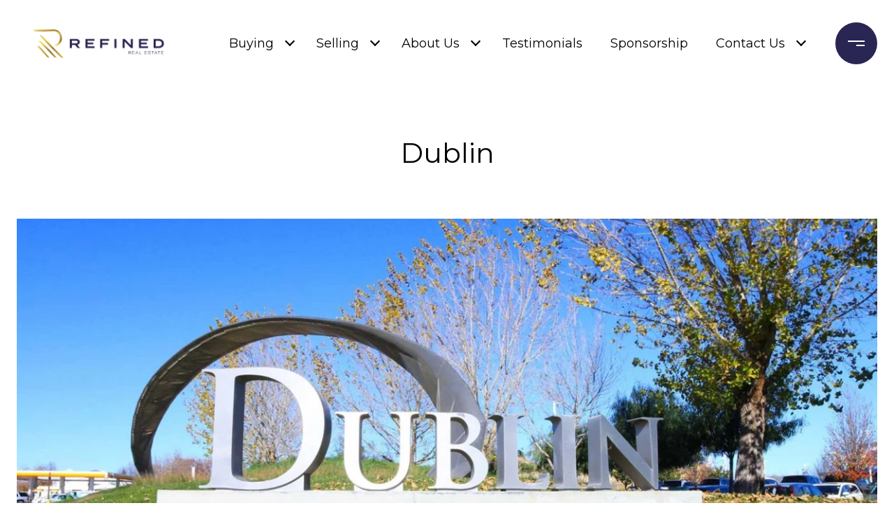

--- FILE ---
content_type: text/html
request_url: https://refinedre.com/modals.html
body_size: 13207
content:
    <style>
        #modal-f53673ea-9d2e-4fc2-a16d-2ec57fc3bbdc .close{-webkit-filter:invert();filter:invert();}#modal-f53673ea-9d2e-4fc2-a16d-2ec57fc3bbdc.modal.is-background-color-light>button.close{padding:5px;}#modal-f53673ea-9d2e-4fc2-a16d-2ec57fc3bbdc.modal.is-background-color-light>button.close:before{content:'';width:100%;display:block;padding-bottom:100%;-webkit-clip-path:polygon(8% 0, 50% 42%, 92% 0, 100% 8%, 58% 50%, 100% 92%, 92% 100%, 50% 58%, 8% 100%, 0 92%, 42% 50%, 0 8%);clip-path:polygon(8% 0, 50% 42%, 92% 0, 100% 8%, 58% 50%, 100% 92%, 92% 100%, 50% 58%, 8% 100%, 0 92%, 42% 50%, 0 8%);background-color:#000;-webkit-transition:all .3s ease;transition:all .3s ease;}#modal-f53673ea-9d2e-4fc2-a16d-2ec57fc3bbdc.modal.is-background-color-light>button.close:hover:before{-webkit-transform:scale(1.2);-moz-transform:scale(1.2);-ms-transform:scale(1.2);transform:scale(1.2);}#modal-f53673ea-9d2e-4fc2-a16d-2ec57fc3bbdc.modal.is-background-color-light>button.close>img,#modal-f53673ea-9d2e-4fc2-a16d-2ec57fc3bbdc.modal.is-background-color-light>button.close .lp-close-icon{display:none;}#modal-f53673ea-9d2e-4fc2-a16d-2ec57fc3bbdc .elem-row{display:-webkit-box;display:-webkit-flex;display:-ms-flexbox;display:flex;-webkit-box-flex-wrap:wrap;-webkit-flex-wrap:wrap;-ms-flex-wrap:wrap;flex-wrap:wrap;margin-left:-16px;margin-right:-16px;-webkit-box-flex-wrap:nowrap;-webkit-flex-wrap:nowrap;-ms-flex-wrap:nowrap;flex-wrap:nowrap;}@media (max-width: 767px){#modal-f53673ea-9d2e-4fc2-a16d-2ec57fc3bbdc .elem-row{-webkit-box-flex-wrap:wrap;-webkit-flex-wrap:wrap;-ms-flex-wrap:wrap;flex-wrap:wrap;}}#modal-f53673ea-9d2e-4fc2-a16d-2ec57fc3bbdc .elem-col{min-height:1px;padding-left:16px;padding-right:16px;}@media (max-width: 767px){#modal-f53673ea-9d2e-4fc2-a16d-2ec57fc3bbdc .elem-col{-webkit-flex-basis:100%;-ms-flex-preferred-size:100%;flex-basis:100%;max-width:unset;}}#modal-f53673ea-9d2e-4fc2-a16d-2ec57fc3bbdc .form-row{display:-webkit-box;display:-webkit-flex;display:-ms-flexbox;display:flex;-webkit-box-flex-wrap:wrap;-webkit-flex-wrap:wrap;-ms-flex-wrap:wrap;flex-wrap:wrap;-webkit-align-items:flex-start;-webkit-box-align:flex-start;-ms-flex-align:flex-start;align-items:flex-start;margin-left:-16px;margin-right:-16px;}#modal-f53673ea-9d2e-4fc2-a16d-2ec57fc3bbdc .form-col{padding-left:16px;padding-right:16px;-webkit-flex:1 1 400px;-ms-flex:1 1 400px;flex:1 1 400px;}#modal-f53673ea-9d2e-4fc2-a16d-2ec57fc3bbdc .form-col:last-child .custom-form__group{margin-bottom:20px;}@media (min-width: 768px){#modal-f53673ea-9d2e-4fc2-a16d-2ec57fc3bbdc .form-col:last-child .custom-form__group{margin-bottom:30px;}}#modal-f53673ea-9d2e-4fc2-a16d-2ec57fc3bbdc .lp-label{text-transform:none;}#modal-f53673ea-9d2e-4fc2-a16d-2ec57fc3bbdc .lp-label.field-required:after{content:' *';}#modal-f53673ea-9d2e-4fc2-a16d-2ec57fc3bbdc .custom-form{padding-top:80px;padding-bottom:80px;}@media (max-width: 767px){#modal-f53673ea-9d2e-4fc2-a16d-2ec57fc3bbdc .custom-form{padding-top:50px;padding-bottom:50px;}}#modal-f53673ea-9d2e-4fc2-a16d-2ec57fc3bbdc .custom-form__img-col{margin-bottom:30px;}@media (min-width: 768px){#modal-f53673ea-9d2e-4fc2-a16d-2ec57fc3bbdc .custom-form__img-col{margin-bottom:0;-webkit-flex:0 0 50%;-ms-flex:0 0 50%;flex:0 0 50%;max-width:50%;}}@media (min-width: 768px){#modal-f53673ea-9d2e-4fc2-a16d-2ec57fc3bbdc .custom-form__form-col{-webkit-flex:1 1 auto;-ms-flex:1 1 auto;flex:1 1 auto;}}@media (min-width: 992px){#modal-f53673ea-9d2e-4fc2-a16d-2ec57fc3bbdc .custom-form__form-col{-webkit-flex:1 1 auto;-ms-flex:1 1 auto;flex:1 1 auto;}}#modal-f53673ea-9d2e-4fc2-a16d-2ec57fc3bbdc .custom-form__header{max-width:600px;margin-left:auto;margin-right:auto;margin-bottom:50px;text-align:center;}@media (max-width: 767px){#modal-f53673ea-9d2e-4fc2-a16d-2ec57fc3bbdc .custom-form__header{margin-bottom:30px;}}#modal-f53673ea-9d2e-4fc2-a16d-2ec57fc3bbdc .custom-form__heading{margin-bottom:24px;}@media (max-width: 767px){#modal-f53673ea-9d2e-4fc2-a16d-2ec57fc3bbdc .custom-form__heading{margin-bottom:13px;}}#modal-f53673ea-9d2e-4fc2-a16d-2ec57fc3bbdc .custom-form__description{margin-bottom:0;}#modal-f53673ea-9d2e-4fc2-a16d-2ec57fc3bbdc .custom-form__img-block{width:100%;height:430px;background:currentColor center/cover no-repeat;}#modal-f53673ea-9d2e-4fc2-a16d-2ec57fc3bbdc .custom-form__img-block img{height:100%;width:100%;object-fit:cover;}#modal-f53673ea-9d2e-4fc2-a16d-2ec57fc3bbdc .custom-form__download-form{width:100%;margin-bottom:0;}@media (min-width: 992px){#modal-f53673ea-9d2e-4fc2-a16d-2ec57fc3bbdc .custom-form__download-form{height:100%;display:-webkit-box;display:-webkit-flex;display:-ms-flexbox;display:flex;-webkit-flex-direction:column;-ms-flex-direction:column;flex-direction:column;-webkit-box-pack:start;-ms-flex-pack:start;-webkit-justify-content:flex-start;justify-content:flex-start;}}@media (min-width: 768px){#modal-f53673ea-9d2e-4fc2-a16d-2ec57fc3bbdc .custom-form__footer{display:-webkit-box;display:-webkit-flex;display:-ms-flexbox;display:flex;-webkit-align-items:center;-webkit-box-align:center;-ms-flex-align:center;align-items:center;}}#modal-f53673ea-9d2e-4fc2-a16d-2ec57fc3bbdc .custom-form__container{max-width:1160px;margin-left:auto;margin-right:auto;}#modal-f53673ea-9d2e-4fc2-a16d-2ec57fc3bbdc .form-field-descr{opacity:0.5;margin-top:8px;font-size:82%;}#modal-f53673ea-9d2e-4fc2-a16d-2ec57fc3bbdc .lp-btn-icons{width:0;-webkit-transition:width .3s ease;transition:width .3s ease;display:inline-block;float:left;line-height:inherit;overflow:visible;position:relative;}#modal-f53673ea-9d2e-4fc2-a16d-2ec57fc3bbdc .lp-btn-icons:before{content:'';display:inline-block;width:0px;height:1em;vertical-align:middle;}#modal-f53673ea-9d2e-4fc2-a16d-2ec57fc3bbdc .lp-btn-icons .lp-btn-icon-loading{position:absolute;display:block;width:0;height:17px;opacity:0;top:50%;left:0;-webkit-transform:translateY(-50%);-moz-transform:translateY(-50%);-ms-transform:translateY(-50%);transform:translateY(-50%);-webkit-transition:width .3s ease,opacity .3s ease;transition:width .3s ease,opacity .3s ease;overflow:hidden;}#modal-f53673ea-9d2e-4fc2-a16d-2ec57fc3bbdc .lp-btn-icons .lp-btn-icon-loading:before{content:none;display:block;background-color:currentColor;width:17px;height:17px;-webkit-clip-path:path('M8.5 0A 8.5 8.5 0 1 1 1.89 3.15L 4.23 5.04A 5.5 5.5 0 1 0 8.5 3Z');clip-path:path('M8.5 0A 8.5 8.5 0 1 1 1.89 3.15L 4.23 5.04A 5.5 5.5 0 1 0 8.5 3Z');-webkit-animation:i-spin 2s linear infinite;animation:i-spin 2s linear infinite;}#modal-f53673ea-9d2e-4fc2-a16d-2ec57fc3bbdc .lp-btn-icons .lp-btn-icon-success{position:absolute;display:block;width:0;height:17px;opacity:0;top:50%;left:0;-webkit-transform:translateY(-50%) scale(1.02);-moz-transform:translateY(-50%) scale(1.02);-ms-transform:translateY(-50%) scale(1.02);transform:translateY(-50%) scale(1.02);-webkit-transition:width .3s ease,opacity .3s ease;transition:width .3s ease,opacity .3s ease;background-color:currentColor;-webkit-clip-path:path('M0 8.5 A 8.5 8.5 0 0 1 17 8.5 A 8.5 8.5 0 0 1 0 8.5 H 1.2 A 7.3 7.3 0 1 0 15.8 8.5 A 7.3 7.3 0 1 0 1.2 8.5 H0 m5.201-.344L7.4 10.35l4.436-4.45c.311-.202.58-.191.807.033.227.225.25.488.072.788L7.85 11.59c-.14.141-.291.212-.451.212-.16 0-.31-.061-.45-.183L4.338 8.99c-.192-.311-.172-.58.06-.806.231-.226.5-.235.803-.027');clip-path:path('M0 8.5 A 8.5 8.5 0 0 1 17 8.5 A 8.5 8.5 0 0 1 0 8.5 H 1.2 A 7.3 7.3 0 1 0 15.8 8.5 A 7.3 7.3 0 1 0 1.2 8.5 H0 m5.201-.344L7.4 10.35l4.436-4.45c.311-.202.58-.191.807.033.227.225.25.488.072.788L7.85 11.59c-.14.141-.291.212-.451.212-.16 0-.31-.061-.45-.183L4.338 8.99c-.192-.311-.172-.58.06-.806.231-.226.5-.235.803-.027');}#modal-f53673ea-9d2e-4fc2-a16d-2ec57fc3bbdc .loading input,#modal-f53673ea-9d2e-4fc2-a16d-2ec57fc3bbdc .success input,#modal-f53673ea-9d2e-4fc2-a16d-2ec57fc3bbdc .loading select,#modal-f53673ea-9d2e-4fc2-a16d-2ec57fc3bbdc .success select,#modal-f53673ea-9d2e-4fc2-a16d-2ec57fc3bbdc .loading button,#modal-f53673ea-9d2e-4fc2-a16d-2ec57fc3bbdc .success button{pointer-events:none;}#modal-f53673ea-9d2e-4fc2-a16d-2ec57fc3bbdc .loading .lp-btn-icons,#modal-f53673ea-9d2e-4fc2-a16d-2ec57fc3bbdc .success .lp-btn-icons{width:27px;}#modal-f53673ea-9d2e-4fc2-a16d-2ec57fc3bbdc .loading .lp-btn-icons .lp-btn-icon-loading,#modal-f53673ea-9d2e-4fc2-a16d-2ec57fc3bbdc .success .lp-btn-icons .lp-btn-icon-loading{width:17px;}#modal-f53673ea-9d2e-4fc2-a16d-2ec57fc3bbdc .loading .lp-btn-icons .lp-btn-icon-success,#modal-f53673ea-9d2e-4fc2-a16d-2ec57fc3bbdc .success .lp-btn-icons .lp-btn-icon-success{width:17px;}#modal-f53673ea-9d2e-4fc2-a16d-2ec57fc3bbdc .loading .lp-btn-icons .lp-btn-icon-loading{opacity:1;}#modal-f53673ea-9d2e-4fc2-a16d-2ec57fc3bbdc .loading .lp-btn-icons .lp-btn-icon-loading:before{content:'';}#modal-f53673ea-9d2e-4fc2-a16d-2ec57fc3bbdc .success .lp-btn-icons .lp-btn-icon-success{opacity:1;}#modal-f53673ea-9d2e-4fc2-a16d-2ec57fc3bbdc .js-backup-email{display:none;}#modal-f53673ea-9d2e-4fc2-a16d-2ec57fc3bbdc .lp-h-pot{height:0;overflow:hidden;visibility:hidden;position:absolute;}#modal-f53673ea-9d2e-4fc2-a16d-2ec57fc3bbdc .visually-hidden{position:absolute;overflow:hidden;clip:rect(0 0 0 0);width:1px;height:1px;margin:-1px;padding:0;border:0;}#modal-f53673ea-9d2e-4fc2-a16d-2ec57fc3bbdc .uf-cus-sel-content{max-height:210px;overflow-y:auto;}#modal-f53673ea-9d2e-4fc2-a16d-2ec57fc3bbdc .lp-input-group .uf-cus-sel-toggle{width:100%;}#modal-f53673ea-9d2e-4fc2-a16d-2ec57fc3bbdc .uf-cus-sel{position:relative;width:100%;--optionHoverColor:hsl(var(--bgColor_H), calc(var(--bgColor_S) + 6% * var(--bgColor_darkenDir)), calc(var(--bgColor_L) + 14% * var(--bgColor_darkenDir)));}#modal-f53673ea-9d2e-4fc2-a16d-2ec57fc3bbdc .uf-cus-sel-toggle{position:relative;display:block;width:100%;font-family:inherit;text-align:left;text-transform:none;cursor:pointer;white-space:nowrap;overflow:hidden;text-overflow:ellipsis;-webkit-transition:all .25s;transition:all .25s;}#modal-f53673ea-9d2e-4fc2-a16d-2ec57fc3bbdc .uf-cus-sel-toggle.is-placeholder{color:#999;}#modal-f53673ea-9d2e-4fc2-a16d-2ec57fc3bbdc .uf-cus-sel-toggle:after{box-sizing:border-box;content:"";position:absolute;right:20px;top:50%;margin-top:0;height:10px;width:10px;border-top:2px solid currentColor;border-left:2px solid currentColor;-webkit-transform:rotateZ(-135deg) translateY(10px);-moz-transform:rotateZ(-135deg) translateY(10px);-ms-transform:rotateZ(-135deg) translateY(10px);transform:rotateZ(-135deg) translateY(10px);-webkit-transition:all .2s;transition:all .2s;}@media (min-width: 992px){#modal-f53673ea-9d2e-4fc2-a16d-2ec57fc3bbdc .uf-cus-sel-toggle:after{right:25px;}}.uf-cus-sel.open #modal-f53673ea-9d2e-4fc2-a16d-2ec57fc3bbdc .uf-cus-sel-toggle:after{-webkit-transform:rotate(45deg);-moz-transform:rotate(45deg);-ms-transform:rotate(45deg);transform:rotate(45deg);}#modal-f53673ea-9d2e-4fc2-a16d-2ec57fc3bbdc .uf-cus-sel-menu{display:none;position:absolute;width:calc(100% + var(--uf-border-left, 0px) + var(--uf-border-right, 0px));top:100%;left:calc(0px - var(--uf-border-left, 0px));z-index:1;}@media (max-width: 768px){#modal-f53673ea-9d2e-4fc2-a16d-2ec57fc3bbdc .uf-cus-sel-menu{position:relative;top:auto;}}#modal-f53673ea-9d2e-4fc2-a16d-2ec57fc3bbdc .uf-cus-sel-content{width:100%;background-color:var(--bgColor, #000);border:1px solid #979797;border-top:none;}#modal-f53673ea-9d2e-4fc2-a16d-2ec57fc3bbdc .uf-cus-sel-item{display:block;width:100%;padding:11px 24px;border:solid 1px transparent;background:transparent;border-radius:0;color:inherit;font-family:inherit;font-size:inherit;line-height:24px;text-align:left;text-transform:none;-webkit-transition:all .25s;transition:all .25s;white-space:nowrap;overflow:hidden;text-overflow:ellipsis;cursor:pointer;}#modal-f53673ea-9d2e-4fc2-a16d-2ec57fc3bbdc .uf-cus-sel-item:focus,#modal-f53673ea-9d2e-4fc2-a16d-2ec57fc3bbdc .uf-cus-sel-item:hover{background-color:var(--optionHoverColor, #262222);}#modal-f53673ea-9d2e-4fc2-a16d-2ec57fc3bbdc .uf-cus-sel-item.is-selected{font-weight:700;}#modal-f53673ea-9d2e-4fc2-a16d-2ec57fc3bbdc .uf-cus-sel-item.is-disabled,#modal-f53673ea-9d2e-4fc2-a16d-2ec57fc3bbdc .uf-cus-sel-item:disabled{display:none;}#modal-f53673ea-9d2e-4fc2-a16d-2ec57fc3bbdc .lp-text--subtitle{margin-left:auto;margin-right:auto;}#modal-f53673ea-9d2e-4fc2-a16d-2ec57fc3bbdc .lp-input::-webkit-input-placeholder{text-transform:none;}#modal-f53673ea-9d2e-4fc2-a16d-2ec57fc3bbdc .lp-input::-moz-placeholder{text-transform:none;}#modal-f53673ea-9d2e-4fc2-a16d-2ec57fc3bbdc .lp-input:-ms-input-placeholder{text-transform:none;}#modal-f53673ea-9d2e-4fc2-a16d-2ec57fc3bbdc .lp-input::placeholder{text-transform:none;}#modal-a1cdbce1-6561-4c15-9149-97f522b0cb12 .close{-webkit-filter:invert();filter:invert();}#modal-a1cdbce1-6561-4c15-9149-97f522b0cb12.modal.is-background-color-light>button.close{padding:5px;}#modal-a1cdbce1-6561-4c15-9149-97f522b0cb12.modal.is-background-color-light>button.close:before{content:'';width:100%;display:block;padding-bottom:100%;-webkit-clip-path:polygon(8% 0, 50% 42%, 92% 0, 100% 8%, 58% 50%, 100% 92%, 92% 100%, 50% 58%, 8% 100%, 0 92%, 42% 50%, 0 8%);clip-path:polygon(8% 0, 50% 42%, 92% 0, 100% 8%, 58% 50%, 100% 92%, 92% 100%, 50% 58%, 8% 100%, 0 92%, 42% 50%, 0 8%);background-color:#000;-webkit-transition:all .3s ease;transition:all .3s ease;}#modal-a1cdbce1-6561-4c15-9149-97f522b0cb12.modal.is-background-color-light>button.close:hover:before{-webkit-transform:scale(1.2);-moz-transform:scale(1.2);-ms-transform:scale(1.2);transform:scale(1.2);}#modal-a1cdbce1-6561-4c15-9149-97f522b0cb12.modal.is-background-color-light>button.close>img,#modal-a1cdbce1-6561-4c15-9149-97f522b0cb12.modal.is-background-color-light>button.close .lp-close-icon{display:none;}#modal-a1cdbce1-6561-4c15-9149-97f522b0cb12 .elem-row{display:-webkit-box;display:-webkit-flex;display:-ms-flexbox;display:flex;-webkit-box-flex-wrap:wrap;-webkit-flex-wrap:wrap;-ms-flex-wrap:wrap;flex-wrap:wrap;margin-left:-16px;margin-right:-16px;-webkit-box-flex-wrap:nowrap;-webkit-flex-wrap:nowrap;-ms-flex-wrap:nowrap;flex-wrap:nowrap;}@media (max-width: 767px){#modal-a1cdbce1-6561-4c15-9149-97f522b0cb12 .elem-row{-webkit-box-flex-wrap:wrap;-webkit-flex-wrap:wrap;-ms-flex-wrap:wrap;flex-wrap:wrap;}}#modal-a1cdbce1-6561-4c15-9149-97f522b0cb12 .elem-col{min-height:1px;padding-left:16px;padding-right:16px;}@media (max-width: 767px){#modal-a1cdbce1-6561-4c15-9149-97f522b0cb12 .elem-col{-webkit-flex-basis:100%;-ms-flex-preferred-size:100%;flex-basis:100%;max-width:unset;}}#modal-a1cdbce1-6561-4c15-9149-97f522b0cb12 .form-row{display:-webkit-box;display:-webkit-flex;display:-ms-flexbox;display:flex;-webkit-box-flex-wrap:wrap;-webkit-flex-wrap:wrap;-ms-flex-wrap:wrap;flex-wrap:wrap;-webkit-align-items:flex-start;-webkit-box-align:flex-start;-ms-flex-align:flex-start;align-items:flex-start;margin-left:-16px;margin-right:-16px;}#modal-a1cdbce1-6561-4c15-9149-97f522b0cb12 .form-col{padding-left:16px;padding-right:16px;-webkit-flex:1 1 400px;-ms-flex:1 1 400px;flex:1 1 400px;}#modal-a1cdbce1-6561-4c15-9149-97f522b0cb12 .form-col:last-child .custom-form__group{margin-bottom:20px;}@media (min-width: 768px){#modal-a1cdbce1-6561-4c15-9149-97f522b0cb12 .form-col:last-child .custom-form__group{margin-bottom:30px;}}#modal-a1cdbce1-6561-4c15-9149-97f522b0cb12 .lp-label{text-transform:none;}#modal-a1cdbce1-6561-4c15-9149-97f522b0cb12 .lp-label.field-required:after{content:' *';}#modal-a1cdbce1-6561-4c15-9149-97f522b0cb12 .custom-form{padding-top:80px;padding-bottom:80px;}@media (max-width: 767px){#modal-a1cdbce1-6561-4c15-9149-97f522b0cb12 .custom-form{padding-top:50px;padding-bottom:50px;}}#modal-a1cdbce1-6561-4c15-9149-97f522b0cb12 .custom-form__img-col{margin-bottom:30px;}@media (min-width: 768px){#modal-a1cdbce1-6561-4c15-9149-97f522b0cb12 .custom-form__img-col{margin-bottom:0;-webkit-flex:0 0 50%;-ms-flex:0 0 50%;flex:0 0 50%;max-width:50%;}}@media (min-width: 768px){#modal-a1cdbce1-6561-4c15-9149-97f522b0cb12 .custom-form__form-col{-webkit-flex:1 1 auto;-ms-flex:1 1 auto;flex:1 1 auto;}}@media (min-width: 992px){#modal-a1cdbce1-6561-4c15-9149-97f522b0cb12 .custom-form__form-col{-webkit-flex:1 1 auto;-ms-flex:1 1 auto;flex:1 1 auto;}}#modal-a1cdbce1-6561-4c15-9149-97f522b0cb12 .custom-form__header{max-width:600px;margin-left:auto;margin-right:auto;margin-bottom:50px;text-align:center;}@media (max-width: 767px){#modal-a1cdbce1-6561-4c15-9149-97f522b0cb12 .custom-form__header{margin-bottom:30px;}}#modal-a1cdbce1-6561-4c15-9149-97f522b0cb12 .custom-form__heading{margin-bottom:24px;}@media (max-width: 767px){#modal-a1cdbce1-6561-4c15-9149-97f522b0cb12 .custom-form__heading{margin-bottom:13px;}}#modal-a1cdbce1-6561-4c15-9149-97f522b0cb12 .custom-form__description{margin-bottom:0;}#modal-a1cdbce1-6561-4c15-9149-97f522b0cb12 .custom-form__img-block{width:100%;height:430px;background:currentColor center/cover no-repeat;}#modal-a1cdbce1-6561-4c15-9149-97f522b0cb12 .custom-form__img-block img{height:100%;width:100%;object-fit:cover;}#modal-a1cdbce1-6561-4c15-9149-97f522b0cb12 .custom-form__download-form{width:100%;margin-bottom:0;}@media (min-width: 992px){#modal-a1cdbce1-6561-4c15-9149-97f522b0cb12 .custom-form__download-form{height:100%;display:-webkit-box;display:-webkit-flex;display:-ms-flexbox;display:flex;-webkit-flex-direction:column;-ms-flex-direction:column;flex-direction:column;-webkit-box-pack:start;-ms-flex-pack:start;-webkit-justify-content:flex-start;justify-content:flex-start;}}@media (min-width: 768px){#modal-a1cdbce1-6561-4c15-9149-97f522b0cb12 .custom-form__footer{display:-webkit-box;display:-webkit-flex;display:-ms-flexbox;display:flex;-webkit-align-items:center;-webkit-box-align:center;-ms-flex-align:center;align-items:center;}}#modal-a1cdbce1-6561-4c15-9149-97f522b0cb12 .custom-form__container{max-width:1160px;margin-left:auto;margin-right:auto;}#modal-a1cdbce1-6561-4c15-9149-97f522b0cb12 .form-field-descr{opacity:0.5;margin-top:8px;font-size:82%;}#modal-a1cdbce1-6561-4c15-9149-97f522b0cb12 .lp-btn-icons{width:0;-webkit-transition:width .3s ease;transition:width .3s ease;display:inline-block;float:left;line-height:inherit;overflow:visible;position:relative;}#modal-a1cdbce1-6561-4c15-9149-97f522b0cb12 .lp-btn-icons:before{content:'';display:inline-block;width:0px;height:1em;vertical-align:middle;}#modal-a1cdbce1-6561-4c15-9149-97f522b0cb12 .lp-btn-icons .lp-btn-icon-loading{position:absolute;display:block;width:0;height:17px;opacity:0;top:50%;left:0;-webkit-transform:translateY(-50%);-moz-transform:translateY(-50%);-ms-transform:translateY(-50%);transform:translateY(-50%);-webkit-transition:width .3s ease,opacity .3s ease;transition:width .3s ease,opacity .3s ease;overflow:hidden;}#modal-a1cdbce1-6561-4c15-9149-97f522b0cb12 .lp-btn-icons .lp-btn-icon-loading:before{content:none;display:block;background-color:currentColor;width:17px;height:17px;-webkit-clip-path:path('M8.5 0A 8.5 8.5 0 1 1 1.89 3.15L 4.23 5.04A 5.5 5.5 0 1 0 8.5 3Z');clip-path:path('M8.5 0A 8.5 8.5 0 1 1 1.89 3.15L 4.23 5.04A 5.5 5.5 0 1 0 8.5 3Z');-webkit-animation:i-spin 2s linear infinite;animation:i-spin 2s linear infinite;}#modal-a1cdbce1-6561-4c15-9149-97f522b0cb12 .lp-btn-icons .lp-btn-icon-success{position:absolute;display:block;width:0;height:17px;opacity:0;top:50%;left:0;-webkit-transform:translateY(-50%) scale(1.02);-moz-transform:translateY(-50%) scale(1.02);-ms-transform:translateY(-50%) scale(1.02);transform:translateY(-50%) scale(1.02);-webkit-transition:width .3s ease,opacity .3s ease;transition:width .3s ease,opacity .3s ease;background-color:currentColor;-webkit-clip-path:path('M0 8.5 A 8.5 8.5 0 0 1 17 8.5 A 8.5 8.5 0 0 1 0 8.5 H 1.2 A 7.3 7.3 0 1 0 15.8 8.5 A 7.3 7.3 0 1 0 1.2 8.5 H0 m5.201-.344L7.4 10.35l4.436-4.45c.311-.202.58-.191.807.033.227.225.25.488.072.788L7.85 11.59c-.14.141-.291.212-.451.212-.16 0-.31-.061-.45-.183L4.338 8.99c-.192-.311-.172-.58.06-.806.231-.226.5-.235.803-.027');clip-path:path('M0 8.5 A 8.5 8.5 0 0 1 17 8.5 A 8.5 8.5 0 0 1 0 8.5 H 1.2 A 7.3 7.3 0 1 0 15.8 8.5 A 7.3 7.3 0 1 0 1.2 8.5 H0 m5.201-.344L7.4 10.35l4.436-4.45c.311-.202.58-.191.807.033.227.225.25.488.072.788L7.85 11.59c-.14.141-.291.212-.451.212-.16 0-.31-.061-.45-.183L4.338 8.99c-.192-.311-.172-.58.06-.806.231-.226.5-.235.803-.027');}#modal-a1cdbce1-6561-4c15-9149-97f522b0cb12 .loading input,#modal-a1cdbce1-6561-4c15-9149-97f522b0cb12 .success input,#modal-a1cdbce1-6561-4c15-9149-97f522b0cb12 .loading select,#modal-a1cdbce1-6561-4c15-9149-97f522b0cb12 .success select,#modal-a1cdbce1-6561-4c15-9149-97f522b0cb12 .loading button,#modal-a1cdbce1-6561-4c15-9149-97f522b0cb12 .success button{pointer-events:none;}#modal-a1cdbce1-6561-4c15-9149-97f522b0cb12 .loading .lp-btn-icons,#modal-a1cdbce1-6561-4c15-9149-97f522b0cb12 .success .lp-btn-icons{width:27px;}#modal-a1cdbce1-6561-4c15-9149-97f522b0cb12 .loading .lp-btn-icons .lp-btn-icon-loading,#modal-a1cdbce1-6561-4c15-9149-97f522b0cb12 .success .lp-btn-icons .lp-btn-icon-loading{width:17px;}#modal-a1cdbce1-6561-4c15-9149-97f522b0cb12 .loading .lp-btn-icons .lp-btn-icon-success,#modal-a1cdbce1-6561-4c15-9149-97f522b0cb12 .success .lp-btn-icons .lp-btn-icon-success{width:17px;}#modal-a1cdbce1-6561-4c15-9149-97f522b0cb12 .loading .lp-btn-icons .lp-btn-icon-loading{opacity:1;}#modal-a1cdbce1-6561-4c15-9149-97f522b0cb12 .loading .lp-btn-icons .lp-btn-icon-loading:before{content:'';}#modal-a1cdbce1-6561-4c15-9149-97f522b0cb12 .success .lp-btn-icons .lp-btn-icon-success{opacity:1;}#modal-a1cdbce1-6561-4c15-9149-97f522b0cb12 .js-backup-email{display:none;}#modal-a1cdbce1-6561-4c15-9149-97f522b0cb12 .lp-h-pot{height:0;overflow:hidden;visibility:hidden;position:absolute;}#modal-a1cdbce1-6561-4c15-9149-97f522b0cb12 .visually-hidden{position:absolute;overflow:hidden;clip:rect(0 0 0 0);width:1px;height:1px;margin:-1px;padding:0;border:0;}#modal-a1cdbce1-6561-4c15-9149-97f522b0cb12 .uf-cus-sel-content{max-height:210px;overflow-y:auto;}#modal-a1cdbce1-6561-4c15-9149-97f522b0cb12 .lp-input-group .uf-cus-sel-toggle{width:100%;}#modal-a1cdbce1-6561-4c15-9149-97f522b0cb12 .uf-cus-sel{position:relative;width:100%;--optionHoverColor:hsl(var(--bgColor_H), calc(var(--bgColor_S) + 6% * var(--bgColor_darkenDir)), calc(var(--bgColor_L) + 14% * var(--bgColor_darkenDir)));}#modal-a1cdbce1-6561-4c15-9149-97f522b0cb12 .uf-cus-sel-toggle{position:relative;display:block;width:100%;font-family:inherit;text-align:left;text-transform:none;cursor:pointer;white-space:nowrap;overflow:hidden;text-overflow:ellipsis;-webkit-transition:all .25s;transition:all .25s;}#modal-a1cdbce1-6561-4c15-9149-97f522b0cb12 .uf-cus-sel-toggle.is-placeholder{color:#999;}#modal-a1cdbce1-6561-4c15-9149-97f522b0cb12 .uf-cus-sel-toggle:after{box-sizing:border-box;content:"";position:absolute;right:20px;top:50%;margin-top:0;height:10px;width:10px;border-top:2px solid currentColor;border-left:2px solid currentColor;-webkit-transform:rotateZ(-135deg) translateY(10px);-moz-transform:rotateZ(-135deg) translateY(10px);-ms-transform:rotateZ(-135deg) translateY(10px);transform:rotateZ(-135deg) translateY(10px);-webkit-transition:all .2s;transition:all .2s;}@media (min-width: 992px){#modal-a1cdbce1-6561-4c15-9149-97f522b0cb12 .uf-cus-sel-toggle:after{right:25px;}}.uf-cus-sel.open #modal-a1cdbce1-6561-4c15-9149-97f522b0cb12 .uf-cus-sel-toggle:after{-webkit-transform:rotate(45deg);-moz-transform:rotate(45deg);-ms-transform:rotate(45deg);transform:rotate(45deg);}#modal-a1cdbce1-6561-4c15-9149-97f522b0cb12 .uf-cus-sel-menu{display:none;position:absolute;width:calc(100% + var(--uf-border-left, 0px) + var(--uf-border-right, 0px));top:100%;left:calc(0px - var(--uf-border-left, 0px));z-index:1;}@media (max-width: 768px){#modal-a1cdbce1-6561-4c15-9149-97f522b0cb12 .uf-cus-sel-menu{position:relative;top:auto;}}#modal-a1cdbce1-6561-4c15-9149-97f522b0cb12 .uf-cus-sel-content{width:100%;background-color:var(--bgColor, #000);border:1px solid #979797;border-top:none;}#modal-a1cdbce1-6561-4c15-9149-97f522b0cb12 .uf-cus-sel-item{display:block;width:100%;padding:11px 24px;border:solid 1px transparent;background:transparent;border-radius:0;color:inherit;font-family:inherit;font-size:inherit;line-height:24px;text-align:left;text-transform:none;-webkit-transition:all .25s;transition:all .25s;white-space:nowrap;overflow:hidden;text-overflow:ellipsis;cursor:pointer;}#modal-a1cdbce1-6561-4c15-9149-97f522b0cb12 .uf-cus-sel-item:focus,#modal-a1cdbce1-6561-4c15-9149-97f522b0cb12 .uf-cus-sel-item:hover{background-color:var(--optionHoverColor, #262222);}#modal-a1cdbce1-6561-4c15-9149-97f522b0cb12 .uf-cus-sel-item.is-selected{font-weight:700;}#modal-a1cdbce1-6561-4c15-9149-97f522b0cb12 .uf-cus-sel-item.is-disabled,#modal-a1cdbce1-6561-4c15-9149-97f522b0cb12 .uf-cus-sel-item:disabled{display:none;}#modal-a1cdbce1-6561-4c15-9149-97f522b0cb12 .lp-text--subtitle{margin-left:auto;margin-right:auto;}#modal-a1cdbce1-6561-4c15-9149-97f522b0cb12 .lp-input::-webkit-input-placeholder{text-transform:none;}#modal-a1cdbce1-6561-4c15-9149-97f522b0cb12 .lp-input::-moz-placeholder{text-transform:none;}#modal-a1cdbce1-6561-4c15-9149-97f522b0cb12 .lp-input:-ms-input-placeholder{text-transform:none;}#modal-a1cdbce1-6561-4c15-9149-97f522b0cb12 .lp-input::placeholder{text-transform:none;}#modal-d971f07a-7caa-4d9c-91e8-5083677f5d8c .close{-webkit-filter:invert();filter:invert();}#modal-d971f07a-7caa-4d9c-91e8-5083677f5d8c button.uf-cus-sel-item{color:#fff;background:#c2212a;}#modal-d971f07a-7caa-4d9c-91e8-5083677f5d8c button.uf-cus-sel-item:hover{background:#BABABA;}#modal-d971f07a-7caa-4d9c-91e8-5083677f5d8c.modal.is-background-color-light>button.close{padding:5px;}#modal-d971f07a-7caa-4d9c-91e8-5083677f5d8c.modal.is-background-color-light>button.close:before{content:'';width:100%;display:block;padding-bottom:100%;-webkit-clip-path:polygon(8% 0, 50% 42%, 92% 0, 100% 8%, 58% 50%, 100% 92%, 92% 100%, 50% 58%, 8% 100%, 0 92%, 42% 50%, 0 8%);clip-path:polygon(8% 0, 50% 42%, 92% 0, 100% 8%, 58% 50%, 100% 92%, 92% 100%, 50% 58%, 8% 100%, 0 92%, 42% 50%, 0 8%);background-color:#000;-webkit-transition:all .3s ease;transition:all .3s ease;}#modal-d971f07a-7caa-4d9c-91e8-5083677f5d8c.modal.is-background-color-light>button.close:hover:before{-webkit-transform:scale(1.2);-moz-transform:scale(1.2);-ms-transform:scale(1.2);transform:scale(1.2);}#modal-d971f07a-7caa-4d9c-91e8-5083677f5d8c.modal.is-background-color-light>button.close>img,#modal-d971f07a-7caa-4d9c-91e8-5083677f5d8c.modal.is-background-color-light>button.close .lp-close-icon{display:none;}#modal-d971f07a-7caa-4d9c-91e8-5083677f5d8c .elem-row{display:-webkit-box;display:-webkit-flex;display:-ms-flexbox;display:flex;-webkit-box-flex-wrap:wrap;-webkit-flex-wrap:wrap;-ms-flex-wrap:wrap;flex-wrap:wrap;margin-left:-16px;margin-right:-16px;-webkit-box-flex-wrap:nowrap;-webkit-flex-wrap:nowrap;-ms-flex-wrap:nowrap;flex-wrap:nowrap;}@media (max-width: 767px){#modal-d971f07a-7caa-4d9c-91e8-5083677f5d8c .elem-row{-webkit-box-flex-wrap:wrap;-webkit-flex-wrap:wrap;-ms-flex-wrap:wrap;flex-wrap:wrap;}}#modal-d971f07a-7caa-4d9c-91e8-5083677f5d8c .elem-col{min-height:1px;padding-left:16px;padding-right:16px;}@media (max-width: 767px){#modal-d971f07a-7caa-4d9c-91e8-5083677f5d8c .elem-col{-webkit-flex-basis:100%;-ms-flex-preferred-size:100%;flex-basis:100%;max-width:unset;}}#modal-d971f07a-7caa-4d9c-91e8-5083677f5d8c .form-row{display:-webkit-box;display:-webkit-flex;display:-ms-flexbox;display:flex;-webkit-box-flex-wrap:wrap;-webkit-flex-wrap:wrap;-ms-flex-wrap:wrap;flex-wrap:wrap;-webkit-align-items:flex-start;-webkit-box-align:flex-start;-ms-flex-align:flex-start;align-items:flex-start;margin-left:-16px;margin-right:-16px;}#modal-d971f07a-7caa-4d9c-91e8-5083677f5d8c .form-col{padding-left:16px;padding-right:16px;-webkit-flex:1 1 400px;-ms-flex:1 1 400px;flex:1 1 400px;}#modal-d971f07a-7caa-4d9c-91e8-5083677f5d8c .form-col:last-child .custom-form__group{margin-bottom:20px;}@media (min-width: 768px){#modal-d971f07a-7caa-4d9c-91e8-5083677f5d8c .form-col:last-child .custom-form__group{margin-bottom:30px;}}#modal-d971f07a-7caa-4d9c-91e8-5083677f5d8c .lp-label{text-transform:none;}#modal-d971f07a-7caa-4d9c-91e8-5083677f5d8c .lp-label.field-required:after{content:' *';}#modal-d971f07a-7caa-4d9c-91e8-5083677f5d8c .custom-form{padding-top:80px;padding-bottom:80px;}@media (max-width: 767px){#modal-d971f07a-7caa-4d9c-91e8-5083677f5d8c .custom-form{padding-top:50px;padding-bottom:50px;}}#modal-d971f07a-7caa-4d9c-91e8-5083677f5d8c .custom-form__img-col{margin-bottom:30px;}@media (min-width: 768px){#modal-d971f07a-7caa-4d9c-91e8-5083677f5d8c .custom-form__img-col{margin-bottom:0;-webkit-flex:0 0 50%;-ms-flex:0 0 50%;flex:0 0 50%;max-width:50%;}}@media (min-width: 768px){#modal-d971f07a-7caa-4d9c-91e8-5083677f5d8c .custom-form__form-col{-webkit-flex:1 1 auto;-ms-flex:1 1 auto;flex:1 1 auto;}}@media (min-width: 992px){#modal-d971f07a-7caa-4d9c-91e8-5083677f5d8c .custom-form__form-col{-webkit-flex:1 1 auto;-ms-flex:1 1 auto;flex:1 1 auto;}}#modal-d971f07a-7caa-4d9c-91e8-5083677f5d8c .custom-form__header{max-width:600px;margin-left:auto;margin-right:auto;margin-bottom:50px;text-align:center;}@media (max-width: 767px){#modal-d971f07a-7caa-4d9c-91e8-5083677f5d8c .custom-form__header{margin-bottom:30px;}}#modal-d971f07a-7caa-4d9c-91e8-5083677f5d8c .custom-form__heading{margin-bottom:24px;}@media (max-width: 767px){#modal-d971f07a-7caa-4d9c-91e8-5083677f5d8c .custom-form__heading{margin-bottom:13px;}}#modal-d971f07a-7caa-4d9c-91e8-5083677f5d8c .custom-form__description{margin-bottom:0;}#modal-d971f07a-7caa-4d9c-91e8-5083677f5d8c .custom-form__img-block{width:100%;height:430px;background:currentColor center/cover no-repeat;}#modal-d971f07a-7caa-4d9c-91e8-5083677f5d8c .custom-form__img-block img{height:100%;width:100%;object-fit:cover;}#modal-d971f07a-7caa-4d9c-91e8-5083677f5d8c .custom-form__download-form{width:100%;margin-bottom:0;}@media (min-width: 992px){#modal-d971f07a-7caa-4d9c-91e8-5083677f5d8c .custom-form__download-form{height:100%;display:-webkit-box;display:-webkit-flex;display:-ms-flexbox;display:flex;-webkit-flex-direction:column;-ms-flex-direction:column;flex-direction:column;-webkit-box-pack:start;-ms-flex-pack:start;-webkit-justify-content:flex-start;justify-content:flex-start;}}@media (min-width: 768px){#modal-d971f07a-7caa-4d9c-91e8-5083677f5d8c .custom-form__footer{display:-webkit-box;display:-webkit-flex;display:-ms-flexbox;display:flex;-webkit-align-items:center;-webkit-box-align:center;-ms-flex-align:center;align-items:center;}}#modal-d971f07a-7caa-4d9c-91e8-5083677f5d8c .custom-form__container{max-width:1160px;margin-left:auto;margin-right:auto;}#modal-d971f07a-7caa-4d9c-91e8-5083677f5d8c .form-field-descr{opacity:0.5;margin-top:8px;font-size:82%;}#modal-d971f07a-7caa-4d9c-91e8-5083677f5d8c .lp-btn-icons{width:0;-webkit-transition:width .3s ease;transition:width .3s ease;display:inline-block;float:left;line-height:inherit;overflow:visible;position:relative;}#modal-d971f07a-7caa-4d9c-91e8-5083677f5d8c .lp-btn-icons:before{content:'';display:inline-block;width:0px;height:1em;vertical-align:middle;}#modal-d971f07a-7caa-4d9c-91e8-5083677f5d8c .lp-btn-icons .lp-btn-icon-loading{position:absolute;display:block;width:0;height:17px;opacity:0;top:50%;left:0;-webkit-transform:translateY(-50%);-moz-transform:translateY(-50%);-ms-transform:translateY(-50%);transform:translateY(-50%);-webkit-transition:width .3s ease,opacity .3s ease;transition:width .3s ease,opacity .3s ease;overflow:hidden;}#modal-d971f07a-7caa-4d9c-91e8-5083677f5d8c .lp-btn-icons .lp-btn-icon-loading:before{content:none;display:block;background-color:currentColor;width:17px;height:17px;-webkit-clip-path:path('M8.5 0A 8.5 8.5 0 1 1 1.89 3.15L 4.23 5.04A 5.5 5.5 0 1 0 8.5 3Z');clip-path:path('M8.5 0A 8.5 8.5 0 1 1 1.89 3.15L 4.23 5.04A 5.5 5.5 0 1 0 8.5 3Z');-webkit-animation:i-spin 2s linear infinite;animation:i-spin 2s linear infinite;}#modal-d971f07a-7caa-4d9c-91e8-5083677f5d8c .lp-btn-icons .lp-btn-icon-success{position:absolute;display:block;width:0;height:17px;opacity:0;top:50%;left:0;-webkit-transform:translateY(-50%) scale(1.02);-moz-transform:translateY(-50%) scale(1.02);-ms-transform:translateY(-50%) scale(1.02);transform:translateY(-50%) scale(1.02);-webkit-transition:width .3s ease,opacity .3s ease;transition:width .3s ease,opacity .3s ease;background-color:currentColor;-webkit-clip-path:path('M0 8.5 A 8.5 8.5 0 0 1 17 8.5 A 8.5 8.5 0 0 1 0 8.5 H 1.2 A 7.3 7.3 0 1 0 15.8 8.5 A 7.3 7.3 0 1 0 1.2 8.5 H0 m5.201-.344L7.4 10.35l4.436-4.45c.311-.202.58-.191.807.033.227.225.25.488.072.788L7.85 11.59c-.14.141-.291.212-.451.212-.16 0-.31-.061-.45-.183L4.338 8.99c-.192-.311-.172-.58.06-.806.231-.226.5-.235.803-.027');clip-path:path('M0 8.5 A 8.5 8.5 0 0 1 17 8.5 A 8.5 8.5 0 0 1 0 8.5 H 1.2 A 7.3 7.3 0 1 0 15.8 8.5 A 7.3 7.3 0 1 0 1.2 8.5 H0 m5.201-.344L7.4 10.35l4.436-4.45c.311-.202.58-.191.807.033.227.225.25.488.072.788L7.85 11.59c-.14.141-.291.212-.451.212-.16 0-.31-.061-.45-.183L4.338 8.99c-.192-.311-.172-.58.06-.806.231-.226.5-.235.803-.027');}#modal-d971f07a-7caa-4d9c-91e8-5083677f5d8c .loading input,#modal-d971f07a-7caa-4d9c-91e8-5083677f5d8c .success input,#modal-d971f07a-7caa-4d9c-91e8-5083677f5d8c .loading select,#modal-d971f07a-7caa-4d9c-91e8-5083677f5d8c .success select,#modal-d971f07a-7caa-4d9c-91e8-5083677f5d8c .loading button,#modal-d971f07a-7caa-4d9c-91e8-5083677f5d8c .success button{pointer-events:none;}#modal-d971f07a-7caa-4d9c-91e8-5083677f5d8c .loading .lp-btn-icons,#modal-d971f07a-7caa-4d9c-91e8-5083677f5d8c .success .lp-btn-icons{width:27px;}#modal-d971f07a-7caa-4d9c-91e8-5083677f5d8c .loading .lp-btn-icons .lp-btn-icon-loading,#modal-d971f07a-7caa-4d9c-91e8-5083677f5d8c .success .lp-btn-icons .lp-btn-icon-loading{width:17px;}#modal-d971f07a-7caa-4d9c-91e8-5083677f5d8c .loading .lp-btn-icons .lp-btn-icon-success,#modal-d971f07a-7caa-4d9c-91e8-5083677f5d8c .success .lp-btn-icons .lp-btn-icon-success{width:17px;}#modal-d971f07a-7caa-4d9c-91e8-5083677f5d8c .loading .lp-btn-icons .lp-btn-icon-loading{opacity:1;}#modal-d971f07a-7caa-4d9c-91e8-5083677f5d8c .loading .lp-btn-icons .lp-btn-icon-loading:before{content:'';}#modal-d971f07a-7caa-4d9c-91e8-5083677f5d8c .success .lp-btn-icons .lp-btn-icon-success{opacity:1;}#modal-d971f07a-7caa-4d9c-91e8-5083677f5d8c .js-backup-email{display:none;}#modal-d971f07a-7caa-4d9c-91e8-5083677f5d8c .lp-h-pot{height:0;overflow:hidden;visibility:hidden;position:absolute;}#modal-d971f07a-7caa-4d9c-91e8-5083677f5d8c .visually-hidden{position:absolute;overflow:hidden;clip:rect(0 0 0 0);width:1px;height:1px;margin:-1px;padding:0;border:0;}#modal-d971f07a-7caa-4d9c-91e8-5083677f5d8c .uf-cus-sel-content{max-height:210px;overflow-y:auto;}#modal-d971f07a-7caa-4d9c-91e8-5083677f5d8c .lp-input-group .uf-cus-sel-toggle{width:100%;}#modal-d971f07a-7caa-4d9c-91e8-5083677f5d8c .uf-cus-sel{position:relative;width:100%;--optionHoverColor:hsl(var(--bgColor_H), calc(var(--bgColor_S) + 6% * var(--bgColor_darkenDir)), calc(var(--bgColor_L) + 14% * var(--bgColor_darkenDir)));}#modal-d971f07a-7caa-4d9c-91e8-5083677f5d8c .uf-cus-sel-toggle{position:relative;display:block;width:100%;font-family:inherit;text-align:left;text-transform:none;cursor:pointer;white-space:nowrap;overflow:hidden;text-overflow:ellipsis;-webkit-transition:all .25s;transition:all .25s;}#modal-d971f07a-7caa-4d9c-91e8-5083677f5d8c .uf-cus-sel-toggle.is-placeholder{color:#999;}#modal-d971f07a-7caa-4d9c-91e8-5083677f5d8c .uf-cus-sel-toggle:after{box-sizing:border-box;content:"";position:absolute;right:20px;top:50%;margin-top:0;height:10px;width:10px;border-top:2px solid currentColor;border-left:2px solid currentColor;-webkit-transform:rotateZ(-135deg) translateY(10px);-moz-transform:rotateZ(-135deg) translateY(10px);-ms-transform:rotateZ(-135deg) translateY(10px);transform:rotateZ(-135deg) translateY(10px);-webkit-transition:all .2s;transition:all .2s;}@media (min-width: 992px){#modal-d971f07a-7caa-4d9c-91e8-5083677f5d8c .uf-cus-sel-toggle:after{right:25px;}}.uf-cus-sel.open #modal-d971f07a-7caa-4d9c-91e8-5083677f5d8c .uf-cus-sel-toggle:after{-webkit-transform:rotate(45deg);-moz-transform:rotate(45deg);-ms-transform:rotate(45deg);transform:rotate(45deg);}#modal-d971f07a-7caa-4d9c-91e8-5083677f5d8c .uf-cus-sel-menu{display:none;position:absolute;width:calc(100% + var(--uf-border-left, 0px) + var(--uf-border-right, 0px));top:100%;left:calc(0px - var(--uf-border-left, 0px));z-index:1;}@media (max-width: 768px){#modal-d971f07a-7caa-4d9c-91e8-5083677f5d8c .uf-cus-sel-menu{position:relative;top:auto;}}#modal-d971f07a-7caa-4d9c-91e8-5083677f5d8c .uf-cus-sel-content{width:100%;background-color:var(--bgColor, #000);border:1px solid #979797;border-top:none;}#modal-d971f07a-7caa-4d9c-91e8-5083677f5d8c .uf-cus-sel-item{display:block;width:100%;padding:11px 24px;border:solid 1px transparent;background:transparent;border-radius:0;color:inherit;font-family:inherit;font-size:inherit;line-height:24px;text-align:left;text-transform:none;-webkit-transition:all .25s;transition:all .25s;white-space:nowrap;overflow:hidden;text-overflow:ellipsis;cursor:pointer;}#modal-d971f07a-7caa-4d9c-91e8-5083677f5d8c .uf-cus-sel-item:focus,#modal-d971f07a-7caa-4d9c-91e8-5083677f5d8c .uf-cus-sel-item:hover{background-color:var(--optionHoverColor, #262222);}#modal-d971f07a-7caa-4d9c-91e8-5083677f5d8c .uf-cus-sel-item.is-selected{font-weight:700;}#modal-d971f07a-7caa-4d9c-91e8-5083677f5d8c .uf-cus-sel-item.is-disabled,#modal-d971f07a-7caa-4d9c-91e8-5083677f5d8c .uf-cus-sel-item:disabled{display:none;}#modal-d971f07a-7caa-4d9c-91e8-5083677f5d8c .lp-text--subtitle{margin-left:auto;margin-right:auto;}#modal-d971f07a-7caa-4d9c-91e8-5083677f5d8c .lp-input::-webkit-input-placeholder{text-transform:none;}#modal-d971f07a-7caa-4d9c-91e8-5083677f5d8c .lp-input::-moz-placeholder{text-transform:none;}#modal-d971f07a-7caa-4d9c-91e8-5083677f5d8c .lp-input:-ms-input-placeholder{text-transform:none;}#modal-d971f07a-7caa-4d9c-91e8-5083677f5d8c .lp-input::placeholder{text-transform:none;}#modal-01ef7286-701c-4319-91bd-6ab07acee0a9 .close{-webkit-filter:invert();filter:invert();}#modal-01ef7286-701c-4319-91bd-6ab07acee0a9 button.uf-cus-sel-item{color:#fff;background:#c2212a;}#modal-01ef7286-701c-4319-91bd-6ab07acee0a9 button.uf-cus-sel-item:hover{background:#BABABA;}#modal-01ef7286-701c-4319-91bd-6ab07acee0a9.modal.is-background-color-light>button.close{padding:5px;}#modal-01ef7286-701c-4319-91bd-6ab07acee0a9.modal.is-background-color-light>button.close:before{content:'';width:100%;display:block;padding-bottom:100%;-webkit-clip-path:polygon(8% 0, 50% 42%, 92% 0, 100% 8%, 58% 50%, 100% 92%, 92% 100%, 50% 58%, 8% 100%, 0 92%, 42% 50%, 0 8%);clip-path:polygon(8% 0, 50% 42%, 92% 0, 100% 8%, 58% 50%, 100% 92%, 92% 100%, 50% 58%, 8% 100%, 0 92%, 42% 50%, 0 8%);background-color:#000;-webkit-transition:all .3s ease;transition:all .3s ease;}#modal-01ef7286-701c-4319-91bd-6ab07acee0a9.modal.is-background-color-light>button.close:hover:before{-webkit-transform:scale(1.2);-moz-transform:scale(1.2);-ms-transform:scale(1.2);transform:scale(1.2);}#modal-01ef7286-701c-4319-91bd-6ab07acee0a9.modal.is-background-color-light>button.close>img,#modal-01ef7286-701c-4319-91bd-6ab07acee0a9.modal.is-background-color-light>button.close .lp-close-icon{display:none;}#modal-01ef7286-701c-4319-91bd-6ab07acee0a9 .elem-row{display:-webkit-box;display:-webkit-flex;display:-ms-flexbox;display:flex;-webkit-box-flex-wrap:wrap;-webkit-flex-wrap:wrap;-ms-flex-wrap:wrap;flex-wrap:wrap;margin-left:-16px;margin-right:-16px;-webkit-box-flex-wrap:nowrap;-webkit-flex-wrap:nowrap;-ms-flex-wrap:nowrap;flex-wrap:nowrap;}@media (max-width: 767px){#modal-01ef7286-701c-4319-91bd-6ab07acee0a9 .elem-row{-webkit-box-flex-wrap:wrap;-webkit-flex-wrap:wrap;-ms-flex-wrap:wrap;flex-wrap:wrap;}}#modal-01ef7286-701c-4319-91bd-6ab07acee0a9 .elem-col{min-height:1px;padding-left:16px;padding-right:16px;}@media (max-width: 767px){#modal-01ef7286-701c-4319-91bd-6ab07acee0a9 .elem-col{-webkit-flex-basis:100%;-ms-flex-preferred-size:100%;flex-basis:100%;max-width:unset;}}#modal-01ef7286-701c-4319-91bd-6ab07acee0a9 .form-row{display:-webkit-box;display:-webkit-flex;display:-ms-flexbox;display:flex;-webkit-box-flex-wrap:wrap;-webkit-flex-wrap:wrap;-ms-flex-wrap:wrap;flex-wrap:wrap;-webkit-align-items:flex-start;-webkit-box-align:flex-start;-ms-flex-align:flex-start;align-items:flex-start;margin-left:-16px;margin-right:-16px;}#modal-01ef7286-701c-4319-91bd-6ab07acee0a9 .form-col{padding-left:16px;padding-right:16px;-webkit-flex:1 1 400px;-ms-flex:1 1 400px;flex:1 1 400px;}#modal-01ef7286-701c-4319-91bd-6ab07acee0a9 .form-col:last-child .custom-form__group{margin-bottom:20px;}@media (min-width: 768px){#modal-01ef7286-701c-4319-91bd-6ab07acee0a9 .form-col:last-child .custom-form__group{margin-bottom:30px;}}#modal-01ef7286-701c-4319-91bd-6ab07acee0a9 .lp-label{text-transform:none;}#modal-01ef7286-701c-4319-91bd-6ab07acee0a9 .lp-label.field-required:after{content:' *';}#modal-01ef7286-701c-4319-91bd-6ab07acee0a9 .custom-form{padding-top:80px;padding-bottom:80px;}@media (max-width: 767px){#modal-01ef7286-701c-4319-91bd-6ab07acee0a9 .custom-form{padding-top:50px;padding-bottom:50px;}}#modal-01ef7286-701c-4319-91bd-6ab07acee0a9 .custom-form__img-col{margin-bottom:30px;}@media (min-width: 768px){#modal-01ef7286-701c-4319-91bd-6ab07acee0a9 .custom-form__img-col{margin-bottom:0;-webkit-flex:0 0 50%;-ms-flex:0 0 50%;flex:0 0 50%;max-width:50%;}}@media (min-width: 768px){#modal-01ef7286-701c-4319-91bd-6ab07acee0a9 .custom-form__form-col{-webkit-flex:1 1 auto;-ms-flex:1 1 auto;flex:1 1 auto;}}@media (min-width: 992px){#modal-01ef7286-701c-4319-91bd-6ab07acee0a9 .custom-form__form-col{-webkit-flex:1 1 auto;-ms-flex:1 1 auto;flex:1 1 auto;}}#modal-01ef7286-701c-4319-91bd-6ab07acee0a9 .custom-form__header{max-width:600px;margin-left:auto;margin-right:auto;margin-bottom:50px;text-align:center;}@media (max-width: 767px){#modal-01ef7286-701c-4319-91bd-6ab07acee0a9 .custom-form__header{margin-bottom:30px;}}#modal-01ef7286-701c-4319-91bd-6ab07acee0a9 .custom-form__heading{margin-bottom:24px;}@media (max-width: 767px){#modal-01ef7286-701c-4319-91bd-6ab07acee0a9 .custom-form__heading{margin-bottom:13px;}}#modal-01ef7286-701c-4319-91bd-6ab07acee0a9 .custom-form__description{margin-bottom:0;}#modal-01ef7286-701c-4319-91bd-6ab07acee0a9 .custom-form__img-block{width:100%;height:430px;background:currentColor center/cover no-repeat;}#modal-01ef7286-701c-4319-91bd-6ab07acee0a9 .custom-form__img-block img{height:100%;width:100%;object-fit:cover;}#modal-01ef7286-701c-4319-91bd-6ab07acee0a9 .custom-form__download-form{width:100%;margin-bottom:0;}@media (min-width: 992px){#modal-01ef7286-701c-4319-91bd-6ab07acee0a9 .custom-form__download-form{height:100%;display:-webkit-box;display:-webkit-flex;display:-ms-flexbox;display:flex;-webkit-flex-direction:column;-ms-flex-direction:column;flex-direction:column;-webkit-box-pack:start;-ms-flex-pack:start;-webkit-justify-content:flex-start;justify-content:flex-start;}}@media (min-width: 768px){#modal-01ef7286-701c-4319-91bd-6ab07acee0a9 .custom-form__footer{display:-webkit-box;display:-webkit-flex;display:-ms-flexbox;display:flex;-webkit-align-items:center;-webkit-box-align:center;-ms-flex-align:center;align-items:center;}}#modal-01ef7286-701c-4319-91bd-6ab07acee0a9 .custom-form__container{max-width:1160px;margin-left:auto;margin-right:auto;}#modal-01ef7286-701c-4319-91bd-6ab07acee0a9 .form-field-descr{opacity:0.5;margin-top:8px;font-size:82%;}#modal-01ef7286-701c-4319-91bd-6ab07acee0a9 .lp-btn-icons{width:0;-webkit-transition:width .3s ease;transition:width .3s ease;display:inline-block;float:left;line-height:inherit;overflow:visible;position:relative;}#modal-01ef7286-701c-4319-91bd-6ab07acee0a9 .lp-btn-icons:before{content:'';display:inline-block;width:0px;height:1em;vertical-align:middle;}#modal-01ef7286-701c-4319-91bd-6ab07acee0a9 .lp-btn-icons .lp-btn-icon-loading{position:absolute;display:block;width:0;height:17px;opacity:0;top:50%;left:0;-webkit-transform:translateY(-50%);-moz-transform:translateY(-50%);-ms-transform:translateY(-50%);transform:translateY(-50%);-webkit-transition:width .3s ease,opacity .3s ease;transition:width .3s ease,opacity .3s ease;overflow:hidden;}#modal-01ef7286-701c-4319-91bd-6ab07acee0a9 .lp-btn-icons .lp-btn-icon-loading:before{content:none;display:block;background-color:currentColor;width:17px;height:17px;-webkit-clip-path:path('M8.5 0A 8.5 8.5 0 1 1 1.89 3.15L 4.23 5.04A 5.5 5.5 0 1 0 8.5 3Z');clip-path:path('M8.5 0A 8.5 8.5 0 1 1 1.89 3.15L 4.23 5.04A 5.5 5.5 0 1 0 8.5 3Z');-webkit-animation:i-spin 2s linear infinite;animation:i-spin 2s linear infinite;}#modal-01ef7286-701c-4319-91bd-6ab07acee0a9 .lp-btn-icons .lp-btn-icon-success{position:absolute;display:block;width:0;height:17px;opacity:0;top:50%;left:0;-webkit-transform:translateY(-50%) scale(1.02);-moz-transform:translateY(-50%) scale(1.02);-ms-transform:translateY(-50%) scale(1.02);transform:translateY(-50%) scale(1.02);-webkit-transition:width .3s ease,opacity .3s ease;transition:width .3s ease,opacity .3s ease;background-color:currentColor;-webkit-clip-path:path('M0 8.5 A 8.5 8.5 0 0 1 17 8.5 A 8.5 8.5 0 0 1 0 8.5 H 1.2 A 7.3 7.3 0 1 0 15.8 8.5 A 7.3 7.3 0 1 0 1.2 8.5 H0 m5.201-.344L7.4 10.35l4.436-4.45c.311-.202.58-.191.807.033.227.225.25.488.072.788L7.85 11.59c-.14.141-.291.212-.451.212-.16 0-.31-.061-.45-.183L4.338 8.99c-.192-.311-.172-.58.06-.806.231-.226.5-.235.803-.027');clip-path:path('M0 8.5 A 8.5 8.5 0 0 1 17 8.5 A 8.5 8.5 0 0 1 0 8.5 H 1.2 A 7.3 7.3 0 1 0 15.8 8.5 A 7.3 7.3 0 1 0 1.2 8.5 H0 m5.201-.344L7.4 10.35l4.436-4.45c.311-.202.58-.191.807.033.227.225.25.488.072.788L7.85 11.59c-.14.141-.291.212-.451.212-.16 0-.31-.061-.45-.183L4.338 8.99c-.192-.311-.172-.58.06-.806.231-.226.5-.235.803-.027');}#modal-01ef7286-701c-4319-91bd-6ab07acee0a9 .loading input,#modal-01ef7286-701c-4319-91bd-6ab07acee0a9 .success input,#modal-01ef7286-701c-4319-91bd-6ab07acee0a9 .loading select,#modal-01ef7286-701c-4319-91bd-6ab07acee0a9 .success select,#modal-01ef7286-701c-4319-91bd-6ab07acee0a9 .loading button,#modal-01ef7286-701c-4319-91bd-6ab07acee0a9 .success button{pointer-events:none;}#modal-01ef7286-701c-4319-91bd-6ab07acee0a9 .loading .lp-btn-icons,#modal-01ef7286-701c-4319-91bd-6ab07acee0a9 .success .lp-btn-icons{width:27px;}#modal-01ef7286-701c-4319-91bd-6ab07acee0a9 .loading .lp-btn-icons .lp-btn-icon-loading,#modal-01ef7286-701c-4319-91bd-6ab07acee0a9 .success .lp-btn-icons .lp-btn-icon-loading{width:17px;}#modal-01ef7286-701c-4319-91bd-6ab07acee0a9 .loading .lp-btn-icons .lp-btn-icon-success,#modal-01ef7286-701c-4319-91bd-6ab07acee0a9 .success .lp-btn-icons .lp-btn-icon-success{width:17px;}#modal-01ef7286-701c-4319-91bd-6ab07acee0a9 .loading .lp-btn-icons .lp-btn-icon-loading{opacity:1;}#modal-01ef7286-701c-4319-91bd-6ab07acee0a9 .loading .lp-btn-icons .lp-btn-icon-loading:before{content:'';}#modal-01ef7286-701c-4319-91bd-6ab07acee0a9 .success .lp-btn-icons .lp-btn-icon-success{opacity:1;}#modal-01ef7286-701c-4319-91bd-6ab07acee0a9 .js-backup-email{display:none;}#modal-01ef7286-701c-4319-91bd-6ab07acee0a9 .lp-h-pot{height:0;overflow:hidden;visibility:hidden;position:absolute;}#modal-01ef7286-701c-4319-91bd-6ab07acee0a9 .visually-hidden{position:absolute;overflow:hidden;clip:rect(0 0 0 0);width:1px;height:1px;margin:-1px;padding:0;border:0;}#modal-01ef7286-701c-4319-91bd-6ab07acee0a9 .uf-cus-sel-content{max-height:210px;overflow-y:auto;}#modal-01ef7286-701c-4319-91bd-6ab07acee0a9 .lp-input-group .uf-cus-sel-toggle{width:100%;}#modal-01ef7286-701c-4319-91bd-6ab07acee0a9 .uf-cus-sel{position:relative;width:100%;--optionHoverColor:hsl(var(--bgColor_H), calc(var(--bgColor_S) + 6% * var(--bgColor_darkenDir)), calc(var(--bgColor_L) + 14% * var(--bgColor_darkenDir)));}#modal-01ef7286-701c-4319-91bd-6ab07acee0a9 .uf-cus-sel-toggle{position:relative;display:block;width:100%;font-family:inherit;text-align:left;text-transform:none;cursor:pointer;white-space:nowrap;overflow:hidden;text-overflow:ellipsis;-webkit-transition:all .25s;transition:all .25s;}#modal-01ef7286-701c-4319-91bd-6ab07acee0a9 .uf-cus-sel-toggle.is-placeholder{color:#999;}#modal-01ef7286-701c-4319-91bd-6ab07acee0a9 .uf-cus-sel-toggle:after{box-sizing:border-box;content:"";position:absolute;right:20px;top:50%;margin-top:0;height:10px;width:10px;border-top:2px solid currentColor;border-left:2px solid currentColor;-webkit-transform:rotateZ(-135deg) translateY(10px);-moz-transform:rotateZ(-135deg) translateY(10px);-ms-transform:rotateZ(-135deg) translateY(10px);transform:rotateZ(-135deg) translateY(10px);-webkit-transition:all .2s;transition:all .2s;}@media (min-width: 992px){#modal-01ef7286-701c-4319-91bd-6ab07acee0a9 .uf-cus-sel-toggle:after{right:25px;}}.uf-cus-sel.open #modal-01ef7286-701c-4319-91bd-6ab07acee0a9 .uf-cus-sel-toggle:after{-webkit-transform:rotate(45deg);-moz-transform:rotate(45deg);-ms-transform:rotate(45deg);transform:rotate(45deg);}#modal-01ef7286-701c-4319-91bd-6ab07acee0a9 .uf-cus-sel-menu{display:none;position:absolute;width:calc(100% + var(--uf-border-left, 0px) + var(--uf-border-right, 0px));top:100%;left:calc(0px - var(--uf-border-left, 0px));z-index:1;}@media (max-width: 768px){#modal-01ef7286-701c-4319-91bd-6ab07acee0a9 .uf-cus-sel-menu{position:relative;top:auto;}}#modal-01ef7286-701c-4319-91bd-6ab07acee0a9 .uf-cus-sel-content{width:100%;background-color:var(--bgColor, #000);border:1px solid #979797;border-top:none;}#modal-01ef7286-701c-4319-91bd-6ab07acee0a9 .uf-cus-sel-item{display:block;width:100%;padding:11px 24px;border:solid 1px transparent;background:transparent;border-radius:0;color:inherit;font-family:inherit;font-size:inherit;line-height:24px;text-align:left;text-transform:none;-webkit-transition:all .25s;transition:all .25s;white-space:nowrap;overflow:hidden;text-overflow:ellipsis;cursor:pointer;}#modal-01ef7286-701c-4319-91bd-6ab07acee0a9 .uf-cus-sel-item:focus,#modal-01ef7286-701c-4319-91bd-6ab07acee0a9 .uf-cus-sel-item:hover{background-color:var(--optionHoverColor, #262222);}#modal-01ef7286-701c-4319-91bd-6ab07acee0a9 .uf-cus-sel-item.is-selected{font-weight:700;}#modal-01ef7286-701c-4319-91bd-6ab07acee0a9 .uf-cus-sel-item.is-disabled,#modal-01ef7286-701c-4319-91bd-6ab07acee0a9 .uf-cus-sel-item:disabled{display:none;}#modal-01ef7286-701c-4319-91bd-6ab07acee0a9 .lp-text--subtitle{margin-left:auto;margin-right:auto;}#modal-01ef7286-701c-4319-91bd-6ab07acee0a9 .lp-input::-webkit-input-placeholder{text-transform:none;}#modal-01ef7286-701c-4319-91bd-6ab07acee0a9 .lp-input::-moz-placeholder{text-transform:none;}#modal-01ef7286-701c-4319-91bd-6ab07acee0a9 .lp-input:-ms-input-placeholder{text-transform:none;}#modal-01ef7286-701c-4319-91bd-6ab07acee0a9 .lp-input::placeholder{text-transform:none;}#modal-1b550bb5-ebfd-49d1-b193-9f4abd2ef755 .close{display:none;}#modal-1b550bb5-ebfd-49d1-b193-9f4abd2ef755 .modal-content{height:100%;padding:80px 70px;}@media (max-width: 768px){#modal-1b550bb5-ebfd-49d1-b193-9f4abd2ef755 .modal-content{padding:24px;}}#modal-1b550bb5-ebfd-49d1-b193-9f4abd2ef755 .modal-content .popup-modal__close{display:block;}#modal-1b550bb5-ebfd-49d1-b193-9f4abd2ef755 .popup-modal{width:-webkit-fit-content;width:-moz-fit-content;width:fit-content;max-width:100%;margin-left:auto;margin-right:auto;position:relative;}#modal-1b550bb5-ebfd-49d1-b193-9f4abd2ef755 .popup-modal.with-image{height:100%;}#modal-1b550bb5-ebfd-49d1-b193-9f4abd2ef755 .popup-modal .lp-btn{-webkit-flex-shrink:0;-ms-flex-negative:0;flex-shrink:0;}#modal-1b550bb5-ebfd-49d1-b193-9f4abd2ef755 .popup-modal .lp-text--subtitle{max-width:100%;}#modal-1b550bb5-ebfd-49d1-b193-9f4abd2ef755 .popup-modal__close{position:absolute;right:5px;top:5px;z-index:10;background-color:transparent;border:none;width:40px;height:40px;cursor:pointer;opacity:0.2;display:none;color:inherit;}#modal-1b550bb5-ebfd-49d1-b193-9f4abd2ef755 .popup-modal__close:before,#modal-1b550bb5-ebfd-49d1-b193-9f4abd2ef755 .popup-modal__close:after{display:block;content:'';position:absolute;width:20px;height:2px;background-color:currentColor;left:50%;top:50%;}#modal-1b550bb5-ebfd-49d1-b193-9f4abd2ef755 .popup-modal__close:before{-webkit-transform:translate(-50%, -50%) rotate(45deg);-moz-transform:translate(-50%, -50%) rotate(45deg);-ms-transform:translate(-50%, -50%) rotate(45deg);transform:translate(-50%, -50%) rotate(45deg);}#modal-1b550bb5-ebfd-49d1-b193-9f4abd2ef755 .popup-modal__close:after{-webkit-transform:translate(-50%, -50%) rotate(-45deg);-moz-transform:translate(-50%, -50%) rotate(-45deg);-ms-transform:translate(-50%, -50%) rotate(-45deg);transform:translate(-50%, -50%) rotate(-45deg);}#modal-1b550bb5-ebfd-49d1-b193-9f4abd2ef755 .popup-modal__container{margin-left:auto;margin-right:auto;position:relative;height:100%;}#modal-1b550bb5-ebfd-49d1-b193-9f4abd2ef755 .popup-modal__container--with-image{min-height:463px;}@media (max-width: 768px){#modal-1b550bb5-ebfd-49d1-b193-9f4abd2ef755 .popup-modal__container--with-image{-webkit-flex-direction:column;-ms-flex-direction:column;flex-direction:column;overflow-y:auto;}}#modal-1b550bb5-ebfd-49d1-b193-9f4abd2ef755 .popup-modal__container--with-image .popup-modal__scroll{-webkit-flex-direction:row;-ms-flex-direction:row;flex-direction:row;display:-webkit-box;display:-webkit-flex;display:-ms-flexbox;display:flex;height:100%;min-height:463px;}@media (max-width: 768px){#modal-1b550bb5-ebfd-49d1-b193-9f4abd2ef755 .popup-modal__container--with-image .popup-modal__scroll{-webkit-flex-direction:column;-ms-flex-direction:column;flex-direction:column;min-height:100%;height:auto;}}#modal-1b550bb5-ebfd-49d1-b193-9f4abd2ef755 .popup-modal__container--with-image .popup-modal__image{width:50%;object-fit:cover;display:block;-webkit-flex-shrink:0;-ms-flex-negative:0;flex-shrink:0;}@media (max-width: 768px){#modal-1b550bb5-ebfd-49d1-b193-9f4abd2ef755 .popup-modal__container--with-image .popup-modal__image{width:100%;height:322px;}}#modal-1b550bb5-ebfd-49d1-b193-9f4abd2ef755 .popup-modal__container--with-image .popup-modal__form-field{margin-left:0;width:100%;max-width:100%;}@media (max-width: 768px){#modal-1b550bb5-ebfd-49d1-b193-9f4abd2ef755 .popup-modal__container--with-image .popup-modal__form-field{max-width:415px;}}#modal-1b550bb5-ebfd-49d1-b193-9f4abd2ef755 .popup-modal__container--with-image .popup-modal__title-group{text-align:left;}#modal-1b550bb5-ebfd-49d1-b193-9f4abd2ef755 .popup-modal__container--with-image .popup-modal__form{width:100%;}#modal-1b550bb5-ebfd-49d1-b193-9f4abd2ef755 .popup-modal__container--with-image .popup-modal__form.success{width:100%;}#modal-1b550bb5-ebfd-49d1-b193-9f4abd2ef755 .popup-modal__container--with-image .popup-modal__form-group{width:50%;padding-left:130px;padding-right:130px;}@media (max-width: 1200px){#modal-1b550bb5-ebfd-49d1-b193-9f4abd2ef755 .popup-modal__container--with-image .popup-modal__form-group{width:100%;padding:30px 50px;}}@media (max-width: 768px){#modal-1b550bb5-ebfd-49d1-b193-9f4abd2ef755 .popup-modal__container--with-image .popup-modal__form-group{width:100%;padding:20px;}}#modal-1b550bb5-ebfd-49d1-b193-9f4abd2ef755 .popup-modal__container--with-image .popup-modal__form-scroll{display:-webkit-box;display:-webkit-flex;display:-ms-flexbox;display:flex;-webkit-box-pack:start;-ms-flex-pack:start;-webkit-justify-content:flex-start;justify-content:flex-start;-webkit-align-items:flex-start;-webkit-box-align:flex-start;-ms-flex-align:flex-start;align-items:flex-start;-webkit-flex-direction:column;-ms-flex-direction:column;flex-direction:column;margin-top:auto;margin-bottom:auto;}@media (max-width: 768px){#modal-1b550bb5-ebfd-49d1-b193-9f4abd2ef755 .popup-modal__container--with-image .popup-modal__form-scroll{width:100%;padding:20px;min-height:auto;overflow-y:unset;}}#modal-1b550bb5-ebfd-49d1-b193-9f4abd2ef755 .popup-modal__title-group{margin-left:0;margin-right:0;}#modal-1b550bb5-ebfd-49d1-b193-9f4abd2ef755 .popup-modal__scroll{max-height:100%;overflow-y:auto;}#modal-1b550bb5-ebfd-49d1-b193-9f4abd2ef755 .popup-modal__form{text-align:center;max-width:100%;width:860px;display:-webkit-box;display:-webkit-flex;display:-ms-flexbox;display:flex;-webkit-flex-direction:column;-ms-flex-direction:column;flex-direction:column;-webkit-box-pack:center;-ms-flex-pack:center;-webkit-justify-content:center;justify-content:center;position:relative;margin-bottom:0;height:100%;margin-left:auto;margin-right:auto;}#modal-1b550bb5-ebfd-49d1-b193-9f4abd2ef755 .popup-modal__form-group{padding:80px;width:100%;overflow-y:auto;display:-webkit-box;display:-webkit-flex;display:-ms-flexbox;display:flex;}@media (max-width: 768px){#modal-1b550bb5-ebfd-49d1-b193-9f4abd2ef755 .popup-modal__form-group{padding:30px;overflow-y:unset;}}#modal-1b550bb5-ebfd-49d1-b193-9f4abd2ef755 .popup-modal__form-scroll{width:100%;}#modal-1b550bb5-ebfd-49d1-b193-9f4abd2ef755 .popup-modal__form-field{max-width:415px;margin-left:auto;margin-right:auto;}#modal-1b550bb5-ebfd-49d1-b193-9f4abd2ef755 .popup-modal__input{width:100%;margin-bottom:24px;}#modal-1b550bb5-ebfd-49d1-b193-9f4abd2ef755 .popup-modal .thank-you{display:none;padding:80px;width:100vw;max-width:100%;-webkit-flex-direction:column;-ms-flex-direction:column;flex-direction:column;-webkit-box-pack:center;-ms-flex-pack:center;-webkit-justify-content:center;justify-content:center;-webkit-align-items:center;-webkit-box-align:center;-ms-flex-align:center;align-items:center;}@media (max-width: 768px){#modal-1b550bb5-ebfd-49d1-b193-9f4abd2ef755 .popup-modal .thank-you{padding:30px;}}#modal-1b550bb5-ebfd-49d1-b193-9f4abd2ef755 .popup-modal .success .thank-you{display:-webkit-box;display:-webkit-flex;display:-ms-flexbox;display:flex;}#modal-1b550bb5-ebfd-49d1-b193-9f4abd2ef755 .popup-modal .success .popup-modal__form-scroll{display:none;}#modal-1b550bb5-ebfd-49d1-b193-9f4abd2ef755 .popup-modal .success .popup-modal__image{display:none;}#modal-1b550bb5-ebfd-49d1-b193-9f4abd2ef755 .popup-modal .success .popup-modal__form-group{display:none;}#modal-1b550bb5-ebfd-49d1-b193-9f4abd2ef755 .popup-modal .popup-modal__container--with-image .success .popup-modal__scroll{display:none;}#modal-1b550bb5-ebfd-49d1-b193-9f4abd2ef755 .h-pot{height:0;width:0;overflow:hidden;visibility:hidden;line-height:0;font-size:0;position:absolute;}#modal-1b550bb5-ebfd-49d1-b193-9f4abd2ef755 .lp-h-pot{width:1px;}#modal-1b550bb5-ebfd-49d1-b193-9f4abd2ef755 .lp-disclaimer{max-width:415px;margin:0 auto 20px auto;}
    </style>
    <script type="text/javascript">
        window.luxuryPresence._modalIncludes = {"modals":[{"modalId":"f53673ea-9d2e-4fc2-a16d-2ec57fc3bbdc","websiteId":"34f86cce-60ab-4735-9e7e-82c5632f9b56","templateId":null,"elementId":"ee03b9c1-ce78-4c15-86a1-10124375dc59","name":"Whitepaper 1","displayOrder":0,"formValues":{"title":"Get the Whitepaper","fields":[{"type":"Name","label":"Full Name","required":true},{"type":"Phone","label":"Phone"},{"type":"Email","label":"Email","required":true}],"description":"Fill out the form and receive your whitepaper.","imageUpload":null,"redirectUrl":"","redirectNewTab":false,"submitBtnStyle":"button-style-1"},"customHtmlMarkdown":null,"customCss":".close{\r\n    filter: invert();\r\n}","sourceResource":null,"sourceVariables":{},"pageSpecific":false,"trigger":null,"backgroundColor":"rgba(255, 255, 255, 1)","colorSettings":null,"timerDelay":0,"lastUpdatingUserId":"f44ab12c-5b1a-4fcb-b1e4-2377ee9034f5","lastUpdateHash":"10656521-4a25-325f-93df-cebc3a03997f","createdAt":"2022-12-06T18:30:58.652Z","updatedAt":"2022-12-06T18:31:23.720Z","mediaMap":{},"created_at":"2022-12-06T18:30:58.652Z","updated_at":"2022-12-06T18:31:23.720Z","deleted_at":null,"pages":[]},{"modalId":"a1cdbce1-6561-4c15-9149-97f522b0cb12","websiteId":"34f86cce-60ab-4735-9e7e-82c5632f9b56","templateId":null,"elementId":"ee03b9c1-ce78-4c15-86a1-10124375dc59","name":"Whitepaper 2","displayOrder":1,"formValues":{"title":"Get the Whitepaper","fields":[{"type":"Name","label":"Full Name","required":true},{"type":"Phone","label":"Phone"},{"type":"Email","label":"Email","required":true}],"description":"Fill out the form and receive your whitepaper.","imageUpload":null,"redirectUrl":"","redirectNewTab":false,"submitBtnStyle":"button-style-1"},"customHtmlMarkdown":null,"customCss":".close{\r\n    filter: invert();\r\n}","sourceResource":null,"sourceVariables":{},"pageSpecific":false,"trigger":null,"backgroundColor":"rgba(255, 255, 255, 1)","colorSettings":null,"timerDelay":0,"lastUpdatingUserId":"f44ab12c-5b1a-4fcb-b1e4-2377ee9034f5","lastUpdateHash":"fc0fadc4-edaa-370f-8a02-8e7aea959497","createdAt":"2022-12-06T18:31:26.859Z","updatedAt":"2022-12-06T18:31:54.446Z","mediaMap":{},"created_at":"2022-12-06T18:31:26.859Z","updated_at":"2022-12-06T18:31:54.446Z","deleted_at":null,"pages":[]},{"modalId":"d971f07a-7caa-4d9c-91e8-5083677f5d8c","websiteId":"34f86cce-60ab-4735-9e7e-82c5632f9b56","templateId":null,"elementId":"ee03b9c1-ce78-4c15-86a1-10124375dc59","name":"Buy & Sell 2","displayOrder":3,"formValues":{"title":"Let's Connect","fields":[{"type":"Name","label":"Full Name","required":true},{"type":"Phone","label":"Phone"},{"type":"Email","label":"Email","required":true},{"id":"IioTQxj-g","type":"Select","label":"What are you interested in?","options":["Buying","Selling","Investing","Area Information","Other"]},{"type":"Message","label":"Message","required":true}],"description":"We offer the highest level of expertise and service with integrity.","imageUpload":"https://media-production.lp-cdn.com/media/0a4eac04-0466-4992-97cb-cbdc075d32ef","redirectUrl":"/thank-you","redirectNewTab":false,"submitBtnStyle":"button-style-1"},"customHtmlMarkdown":null,"customCss":"/*START - Show modal X button - Migration Juliana */\r\n.close{\r\n    filter: invert();\r\n}\r\n/*END - Show modal X button - Migration Juliana */\r\n\r\n/*START - Dropdown - Migration Juliana */\r\nbutton.uf-cus-sel-item{\r\n    color: #fff;\r\n    background: #c2212a;\r\n    &:hover{\r\n        background: #BABABA;\r\n    }\r\n}\r\n/*END - Dropdown - Migration Juliana */","sourceResource":null,"sourceVariables":{},"pageSpecific":false,"trigger":null,"backgroundColor":"rgba(255, 255, 255, 1)","colorSettings":null,"timerDelay":0,"lastUpdatingUserId":"862df6dc-25f7-410c-8e3b-3983657ec2f8","lastUpdateHash":"d5a3ee80-480c-5e6a-935b-e3687c08e604","createdAt":"2022-12-08T00:01:32.078Z","updatedAt":"2025-01-03T22:02:00.928Z","mediaMap":{},"created_at":"2022-12-08T00:01:32.078Z","updated_at":"2025-01-03T22:02:00.928Z","deleted_at":null,"pages":[]},{"modalId":"01ef7286-701c-4319-91bd-6ab07acee0a9","websiteId":"34f86cce-60ab-4735-9e7e-82c5632f9b56","templateId":null,"elementId":"ee03b9c1-ce78-4c15-86a1-10124375dc59","name":"Buy & Sell 1","displayOrder":2,"formValues":{"title":"Let's Connect","fields":[{"type":"Name","label":"Full Name","required":true},{"type":"Phone","label":"Phone"},{"type":"Email","label":"Email","required":true},{"id":"03bTefj7d","type":"Select","label":"What are you interested in?","options":["Buying","Selling","Investing","Area Information","Other"]},{"type":"Message","label":"Message","required":true}],"description":"We offer the highest level of expertise and service with integrity.","imageUpload":"https://media-production.lp-cdn.com/media/e1389ab7-8b49-4ea8-adf9-1dc3104bba50","redirectUrl":"/thank-you","redirectNewTab":false,"submitBtnStyle":"button-style-1"},"customHtmlMarkdown":null,"customCss":"/*START - Show modal X button - Migration Juliana */\r\n.close{\r\n    filter: invert();\r\n}\r\n/*END - Show modal X button - Migration Juliana */\r\n\r\n/*START - Dropdown - Migration Juliana */\r\nbutton.uf-cus-sel-item{\r\n    color: #fff;\r\n    background: #c2212a;\r\n    &:hover{\r\n        background: #BABABA;\r\n    }\r\n}\r\n/*END - Dropdown - Migration Juliana */","sourceResource":null,"sourceVariables":{},"pageSpecific":false,"trigger":null,"backgroundColor":"rgba(255, 255, 255, 1)","colorSettings":null,"timerDelay":0,"lastUpdatingUserId":"862df6dc-25f7-410c-8e3b-3983657ec2f8","lastUpdateHash":"ad238b15-01a3-589d-ba84-435d76138476","createdAt":"2022-12-08T00:00:05.443Z","updatedAt":"2025-01-03T22:02:00.948Z","mediaMap":{},"created_at":"2022-12-08T00:00:05.443Z","updated_at":"2025-01-03T22:02:00.948Z","deleted_at":null,"pages":[]},{"modalId":"1b550bb5-ebfd-49d1-b193-9f4abd2ef755","websiteId":"34f86cce-60ab-4735-9e7e-82c5632f9b56","templateId":null,"elementId":"565537f4-5abc-4e82-a579-1dcb0c087620","name":"Email Sign Up Modal","displayOrder":4,"formValues":{"image":"","title":"Are you interested in buying or selling?","subheader":"<p>Connect with the real estate experts at Refined Real Estate.</p>","buttonText":"CTA BUTTON","buttonStyle":"","backgroundType":{"bgType":"SOLID","bgColor":"#ffffff","bgImage":"https://media-production.lp-cdn.com/media/95b87a12-ff9a-4383-8d20-440866e1cf1e","bgVideo":"https://luxuryp.s3.amazonaws.com/video/4ktguf3j1dfhigo4eboe9uaor.mp4","opacity":0,"fontColor":"#000000","overlayColor":"rgba(0, 0, 0, 0)","bgVideoPoster":null},"TCRBusinessName":"","secondaryButton":{"path":"/properties","show":true,"type":"LINK","content":"View all properties"},"success-message":"Thank You!","success-description":"","RedirectAfterFormSubmissionURL":""},"customHtmlMarkdown":null,"customCss":null,"sourceResource":null,"sourceVariables":{},"pageSpecific":true,"trigger":"TIMER","backgroundColor":"rgba(0,0,0,.92)","colorSettings":{},"timerDelay":10000,"lastUpdatingUserId":"862df6dc-25f7-410c-8e3b-3983657ec2f8","lastUpdateHash":"c9a7272f-c795-5b41-993f-caed03b8c9cc","createdAt":"2024-12-02T21:09:01.850Z","updatedAt":"2025-01-03T22:02:02.317Z","mediaMap":{},"created_at":"2024-12-02T21:09:01.850Z","updated_at":"2025-01-03T22:02:02.317Z","deleted_at":null,"pages":[{"modalId":"1b550bb5-ebfd-49d1-b193-9f4abd2ef755","pageId":"2f962a56-1d6d-4227-ad43-3b2266f192c3","createdAt":"2024-12-02T21:09:47.472Z"}]}]};

        const {loadJs, loadCss, jsLibsMap} = window.luxuryPresence.libs;

        const enabledLibsMap = {
            enableParollerJs: 'paroller',
            enableIonRangeSlider: 'ionRangeSlider',
            enableSplide: 'splide',
            enableWowJs: 'wow',
            enableJquery: 'jquery',
            enableSlickJs: 'slick',
        };
        const requiredLibs = [];
                requiredLibs.push(enabledLibsMap['enableWowJs']);
                requiredLibs.push(enabledLibsMap['enableSlickJs']);
                requiredLibs.push(enabledLibsMap['enableParollerJs']);
                requiredLibs.push(enabledLibsMap['enableIonRangeSlider']);
                requiredLibs.push(enabledLibsMap['enableJquery']);
                requiredLibs.push(enabledLibsMap['enableSplide']);

        const loadScriptAsync = (url) => {
            return new Promise((resolve, reject) => {
                loadJs(url, resolve);
            });
        };

        const loadDependencies = async (libs) => {
            for (const lib of libs) {
                const libConfig = jsLibsMap[lib];
                if (libConfig && !libConfig.isLoaded) {

                    if (libConfig.requires) {
                        await loadDependencies(libConfig.requires);
                    }

                    await loadScriptAsync(libConfig.jsSrc);
                    if (libConfig.cssSrc) {
                        loadCss(libConfig.cssSrc);
                    }

                    libConfig.isLoaded = true;
                }
            }
        };


        const initializeModalScripts = () => {
                try {
(function init(sectionDomId) {
  const $section = $('#' + sectionDomId);
  const $form = $section.find('.custom-form__download-form');
  const redirectLink = $section.find('.js-redirect-link');
  function redirectPage(link) {
    if (link.length) {
      const rawHref = link.attr('href');
      link.attr('href', setHttp(rawHref));
      link[0].click();
    }
  }
  function setHttp(link) {
    if (link.search(/^http[s]?\:\/\/|\//) == -1) {
      link = 'https://' + link;
    }
    return link;
  }
  $form.on('reset', function () {
    redirectPage(redirectLink);
  });
  var backupEmailField = $section.find('.js-backup-email');
  if (backupEmailField) {
    var dynEmailField = $section.find('input.js-form-element[name="email"]:not(.js-backup-field)');
    if (dynEmailField.length === 0) {
      backupEmailField.removeClass('js-backup-email');
    } else {
      backupEmailField.remove();
    }
  }
  var $allElements = $section.find('.js-form-element');
  const putAllInMessage = false;
  var hasCustomFields = false;
  const standardFields = {
    'name': true,
    'email': true,
    'phone': true,
    'message': true,
    'interest': true
  };
  const busyFormNames = {
    'address': true,
    'city': true,
    'state': true,
    'postalCode': true,
    'mlsId': true,
    'sourceUrl': true
  };
  $allElements.each(function () {
    var $el = $(this);
    var name = this.hasAttribute('data-name') ? $el.attr('data-name') : $el.attr('name');
    if (!name) {
      return;
    }
    if (!standardFields[name]) {
      hasCustomFields = true;
    }
    let newName = /[^a-z\d-_]/.test(name) ? name.trim().toLowerCase().replace(/[^a-z\d-_]/g, '-') : name;
    if (!/^[a-z]/.test(newName)) {
      newName = 'fld-' + newName;
    }
    if (busyFormNames[newName]) {
      let idx = 1;
      while (busyFormNames[`${newName}-${idx}`] && idx < 100) {
        idx++;
      }
      newName = `${newName}-${idx}`;
    }
    busyFormNames[newName] = $el;
    if (name !== newName) {
      $el.attr('name', newName);
    }
  });
  let $customFields = [];
  if (putAllInMessage && hasCustomFields) {
    $allElements.each(function () {
      var name = this.getAttribute('name');
      if (name && (!standardFields[name] || name === 'message' && !$(this).hasClass('js-composed-message'))) {
        this.setAttribute('data-name', name);
        this.removeAttribute('name');
      }
      if (this.hasAttribute('data-name')) {
        $customFields.push($(this));
      }
    });
    if (!$form[0].elements['message']) {
      $('<input type="hidden" name="message" class="js-composed-message" value="">').appendTo($form);
    }
  }
  $selects = $section.find('select.js-select');
  let selectsInitialized = false;
  function initializeSelects() {
    if (selectsInitialized) {
      return;
    }
    selectsInitialized = true;
    $selects.each(function () {
      if (this.id) {
        $label = $section.find('[for="' + this.id + '"]');
        if ($label.length) {
          var rect = $label[0].getBoundingClientRect();
          if (rect && rect.width < 30) {
            var firstOption = $(this).find('option').first();
            firstOption.attr('label', firstOption.data('label'));
          }
        }
        $gr = $(this).closest('.lp-input-group');
        var b = $gr.css('border-left-width');
        if (b && b !== '0px') {
          $gr[0].style.setProperty('--uf-border-left', b);
        }
        b = $gr.css('border-right-width');
        if (b && b !== '0px') {
          $gr[0].style.setProperty('--uf-border-right', b);
        }
      }
    });
    var csPrefix = 'uf-cus-sel';
    function convertSelectToDropdown(selectItem) {
      const $selectItem = $(selectItem);
      const selectId = $selectItem.attr('id');
      const id = $selectItem.attr('id') + '-custom-select';
      let $dropdown = $selectItem.next();
      let initialized = true;
      if ($dropdown.attr('id') !== id) {
        $selectItem.addClass("sr-only");
        initialized = false;
        let customDropdown = `
        <div class="${csPrefix}" role="presentation">
        <button class="${csPrefix}-toggle" type="button" aria-haspopup="true" aria-expanded="false"></button>
        <div class="${csPrefix}-menu">
        <div class="${csPrefix}-content">
        </div>
        </div>
        </div>`;
        $(customDropdown).insertAfter(selectItem);
        $dropdown = $selectItem.next();
        $dropdown.attr('id', id);
      }
      let $dropdownToggle = $dropdown.find('.' + csPrefix + '-toggle');
      let $dropdownMenu = $dropdown.find('.' + csPrefix + '-menu');
      let $dropdownContent = $dropdown.find('.' + csPrefix + '-content');
      if (!initialized) {
        $dropdownToggle.addClass($selectItem.attr("class")).removeClass(['dropdown-select', 'js-select', 'js-form-element', 'sr-only']);
        $dropdownToggle.attr("id", id + '-toggle');
        $dropdownMenu.attr("aria-labelledby", $dropdownToggle.attr("id"));
        appendOptionButtons(selectItem, $dropdownContent);
      }
      $selectItem.on("focus", function () {
        showSelectMenu($dropdownMenu[0]);
        $dropdownToggle.focus();
      });
      function setInitialValue() {
        $dropdownMenu.find('.' + csPrefix + '-item').removeClass('is-selected');
        var $selectedOption = $selectItem.find(':selected').first();
        if (!$selectedOption.length) {
          $selectedOption = $selectItem.children().first();
        }
        var defaultText = '&nbsp;';
        var isPlaceholder = true;
        if ($selectedOption.length) {
          defaultText = ($selectedOption[0].hasAttribute('label') ? $selectedOption.attr('label') : $selectedOption.text()) || '&nbsp;';
          isPlaceholder = !!$selectedOption.prop("disabled");
        }
        $dropdownToggle.html(defaultText);
        if (isPlaceholder) {
          $dropdownToggle.addClass('is-placeholder');
        }
      }
      setInitialValue();
      $dropdown.on("click", '.' + csPrefix + '-item', function (e) {
        const $button = $(this);
        if ($button.hasClass("is-disabled")) return;
        let elementNumber = $button.index();
        let $linkedOption = $selectItem.find("option").eq(elementNumber);
        if (!$linkedOption.prop("selected")) {
          $linkedOption.prop("selected", true);
          $selectItem.change();
          $button.addClass("is-selected").siblings('.' + csPrefix + '-item').removeClass("is-selected");
          $dropdownToggle.removeClass("is-placeholder").html($button.html());
          closeSelectMenu($button.closest('.' + csPrefix + '-menu'));
        }
      });
      $(selectItem.form).on('reset', function () {
        setTimeout(function () {
          setInitialValue();
        });
      });
      function convertOptionToButton(option) {
        const $option = $(option);
        var optionText = $option.text();
        var optionValue = $option.attr("value");
        var optionIsDisabled = $option.prop("disabled");
        var outputButton = `<button value="${optionValue}" class="${csPrefix}-item" type="button" ${optionIsDisabled ? "disabled" : ""}>${optionText}</button>`;
        return outputButton;
      }
      function appendOptionButtons(selectItem, appendTarget) {
        const $appendTarget = $(appendTarget);
        $(selectItem).find("option").each(function () {
          let currentButton = convertOptionToButton(this);
          $appendTarget.append(currentButton);
        });
      }
      function showSelectMenu(selectMenu) {
        var $customSelect = $(selectMenu).closest('.' + csPrefix);
        $customSelect.addClass("open");
        $(selectMenu).slideDown();
      }
      function closeSelectMenu(selectMenu) {
        var $customSelect = $(selectMenu).closest('.' + csPrefix);
        $customSelect.removeClass("open");
        $(selectMenu).slideUp();
      }
      $dropdown.on("click", '.' + csPrefix + '-toggle', function (e) {
        var $customSelect = $(this).closest('.' + csPrefix);
        var selectMenu = $customSelect.find('.' + csPrefix + '-menu')[0];
        if ($customSelect.hasClass("open")) {
          closeSelectMenu(selectMenu);
        } else {
          showSelectMenu(selectMenu);
        }
      });
      $(document.body).on("click", function (e) {
        var $closestCustomSelect = $(e.target).closest('.lp-input-group').find('.' + csPrefix);
        $section.find('.' + csPrefix + '.open').not($closestCustomSelect).each(function () {
          closeSelectMenu($(this).find('.' + csPrefix + '-menu')[0]);
        });
      });
    }
    $selects.each(function () {
      convertSelectToDropdown(this);
    });
    if (putAllInMessage && hasCustomFields) {
      $allElements.on('change', function () {
        if (!this.hasAttribute('data-name')) {
          return;
        }
        var message = '';
        var customMessages = [];
        $customFields.forEach(function ($el) {
          var value = $el.val();
          if (!value) {
            return;
          }
          if ($el.attr('data-name') === 'message') {
            message = value;
            return;
          }
          var label = $section.find(`label[for='${$el[0].id}']`).text();
          customMessages.push(label + ': ' + ($el[0].tagName === 'TEXTAREA' ? '\n' : '') + value);
        });
        if (customMessages.length) {
          if (message) {
            customMessages.push('Message: \n' + message);
          }
          $form[0].elements['message'].value = customMessages.join('\n');
        } else {
          $form[0].elements['message'].value = message;
        }
      });
    }
  }
  function initModalColors() {
    try {
      if (!$section.css('--bgColor')) {
        var colorStr = $section.css('background-color');
        var bgColor = makeColor(colorStr);
        var isDark = (bgColor.rgba.r * 299 + bgColor.rgba.g * 587 + bgColor.rgba.b * 114) / 1000 < 128;
        $section[0].style.setProperty('--bgColor', colorStr);
        $section[0].style.setProperty('--bgColor_H', bgColor.hsla.h + 'deg');
        $section[0].style.setProperty('--bgColor_S', bgColor.hsla.s + '%');
        $section[0].style.setProperty('--bgColor_L', bgColor.hsla.l + '%');
        $section[0].style.setProperty('--bgColor_A', bgColor.hsla.a);
        $section[0].style.setProperty('--bgColor_darkenDir', isDark ? 1 : -1);
        $section.addClass('is-background-color-' + (isDark ? 'dark' : 'light'));
      }
    } catch (e) {}
  }
  function makeColor(str) {
    var color = {
      rgba: {
        r: 0,
        g: 0,
        b: 0,
        a: 0
      }
    };
    if (str && str.match) {
      var m = str.match(/rgba?\s*\((\d+)\s*,\s*(\d+)\s*,\s*(\d+)(?:\s*,\s*([\.0-9]+))?\)/);
      if (m) {
        color.rgba.r = parseInt(m[1]);
        color.rgba.g = parseInt(m[2]);
        color.rgba.b = parseInt(m[3]);
        color.rgba.a = parseFloat(m[4]);
        if (isNaN(color.rgba.a)) {
          color.rgba.a = 1;
        }
      }
    }
    color.hsla = makeHSLA(color.rgba);
    return color;
  }
  function makeHSLA(rgba) {
    var r = rgba.r / 255,
      g = rgba.g / 255,
      b = rgba.b / 255,
      a = rgba.a;
    var min = Math.min(r, g, b),
      max = Math.max(r, g, b),
      l = (max + min) / 2,
      d = max - min,
      h,
      s;
    switch (max) {
      case min:
        h = 0;
        break;
      case r:
        h = 60 * (g - b) / d;
        break;
      case g:
        h = 60 * (b - r) / d + 120;
        break;
      case b:
        h = 60 * (r - g) / d + 240;
        break;
    }
    if (max == min) {
      s = 0;
    } else if (l < .5) {
      s = d / (2 * l);
    } else {
      s = d / (2 - 2 * l);
    }
    s *= 100;
    l *= 100;
    return {
      h: h,
      s: s,
      l: l,
      a: a
    };
  }
  if ($section.is('.modal')) {
    initModalColors();
    $section.on('lpui-show', function () {
      window.lpUI.requestScrollLock(sectionDomId);
    });
    $section.on('lpui-hide', function () {
      window.lpUI.releaseScrollLock(sectionDomId);
    });
  }
  initializeSelects();
})('modal-f53673ea-9d2e-4fc2-a16d-2ec57fc3bbdc', 'undefined');
} catch(e) {
console.log(e);
}
                try {
(function init(sectionDomId) {
  const $section = $('#' + sectionDomId);
  const $form = $section.find('.custom-form__download-form');
  const redirectLink = $section.find('.js-redirect-link');
  function redirectPage(link) {
    if (link.length) {
      const rawHref = link.attr('href');
      link.attr('href', setHttp(rawHref));
      link[0].click();
    }
  }
  function setHttp(link) {
    if (link.search(/^http[s]?\:\/\/|\//) == -1) {
      link = 'https://' + link;
    }
    return link;
  }
  $form.on('reset', function () {
    redirectPage(redirectLink);
  });
  var backupEmailField = $section.find('.js-backup-email');
  if (backupEmailField) {
    var dynEmailField = $section.find('input.js-form-element[name="email"]:not(.js-backup-field)');
    if (dynEmailField.length === 0) {
      backupEmailField.removeClass('js-backup-email');
    } else {
      backupEmailField.remove();
    }
  }
  var $allElements = $section.find('.js-form-element');
  const putAllInMessage = false;
  var hasCustomFields = false;
  const standardFields = {
    'name': true,
    'email': true,
    'phone': true,
    'message': true,
    'interest': true
  };
  const busyFormNames = {
    'address': true,
    'city': true,
    'state': true,
    'postalCode': true,
    'mlsId': true,
    'sourceUrl': true
  };
  $allElements.each(function () {
    var $el = $(this);
    var name = this.hasAttribute('data-name') ? $el.attr('data-name') : $el.attr('name');
    if (!name) {
      return;
    }
    if (!standardFields[name]) {
      hasCustomFields = true;
    }
    let newName = /[^a-z\d-_]/.test(name) ? name.trim().toLowerCase().replace(/[^a-z\d-_]/g, '-') : name;
    if (!/^[a-z]/.test(newName)) {
      newName = 'fld-' + newName;
    }
    if (busyFormNames[newName]) {
      let idx = 1;
      while (busyFormNames[`${newName}-${idx}`] && idx < 100) {
        idx++;
      }
      newName = `${newName}-${idx}`;
    }
    busyFormNames[newName] = $el;
    if (name !== newName) {
      $el.attr('name', newName);
    }
  });
  let $customFields = [];
  if (putAllInMessage && hasCustomFields) {
    $allElements.each(function () {
      var name = this.getAttribute('name');
      if (name && (!standardFields[name] || name === 'message' && !$(this).hasClass('js-composed-message'))) {
        this.setAttribute('data-name', name);
        this.removeAttribute('name');
      }
      if (this.hasAttribute('data-name')) {
        $customFields.push($(this));
      }
    });
    if (!$form[0].elements['message']) {
      $('<input type="hidden" name="message" class="js-composed-message" value="">').appendTo($form);
    }
  }
  $selects = $section.find('select.js-select');
  let selectsInitialized = false;
  function initializeSelects() {
    if (selectsInitialized) {
      return;
    }
    selectsInitialized = true;
    $selects.each(function () {
      if (this.id) {
        $label = $section.find('[for="' + this.id + '"]');
        if ($label.length) {
          var rect = $label[0].getBoundingClientRect();
          if (rect && rect.width < 30) {
            var firstOption = $(this).find('option').first();
            firstOption.attr('label', firstOption.data('label'));
          }
        }
        $gr = $(this).closest('.lp-input-group');
        var b = $gr.css('border-left-width');
        if (b && b !== '0px') {
          $gr[0].style.setProperty('--uf-border-left', b);
        }
        b = $gr.css('border-right-width');
        if (b && b !== '0px') {
          $gr[0].style.setProperty('--uf-border-right', b);
        }
      }
    });
    var csPrefix = 'uf-cus-sel';
    function convertSelectToDropdown(selectItem) {
      const $selectItem = $(selectItem);
      const selectId = $selectItem.attr('id');
      const id = $selectItem.attr('id') + '-custom-select';
      let $dropdown = $selectItem.next();
      let initialized = true;
      if ($dropdown.attr('id') !== id) {
        $selectItem.addClass("sr-only");
        initialized = false;
        let customDropdown = `
        <div class="${csPrefix}" role="presentation">
        <button class="${csPrefix}-toggle" type="button" aria-haspopup="true" aria-expanded="false"></button>
        <div class="${csPrefix}-menu">
        <div class="${csPrefix}-content">
        </div>
        </div>
        </div>`;
        $(customDropdown).insertAfter(selectItem);
        $dropdown = $selectItem.next();
        $dropdown.attr('id', id);
      }
      let $dropdownToggle = $dropdown.find('.' + csPrefix + '-toggle');
      let $dropdownMenu = $dropdown.find('.' + csPrefix + '-menu');
      let $dropdownContent = $dropdown.find('.' + csPrefix + '-content');
      if (!initialized) {
        $dropdownToggle.addClass($selectItem.attr("class")).removeClass(['dropdown-select', 'js-select', 'js-form-element', 'sr-only']);
        $dropdownToggle.attr("id", id + '-toggle');
        $dropdownMenu.attr("aria-labelledby", $dropdownToggle.attr("id"));
        appendOptionButtons(selectItem, $dropdownContent);
      }
      $selectItem.on("focus", function () {
        showSelectMenu($dropdownMenu[0]);
        $dropdownToggle.focus();
      });
      function setInitialValue() {
        $dropdownMenu.find('.' + csPrefix + '-item').removeClass('is-selected');
        var $selectedOption = $selectItem.find(':selected').first();
        if (!$selectedOption.length) {
          $selectedOption = $selectItem.children().first();
        }
        var defaultText = '&nbsp;';
        var isPlaceholder = true;
        if ($selectedOption.length) {
          defaultText = ($selectedOption[0].hasAttribute('label') ? $selectedOption.attr('label') : $selectedOption.text()) || '&nbsp;';
          isPlaceholder = !!$selectedOption.prop("disabled");
        }
        $dropdownToggle.html(defaultText);
        if (isPlaceholder) {
          $dropdownToggle.addClass('is-placeholder');
        }
      }
      setInitialValue();
      $dropdown.on("click", '.' + csPrefix + '-item', function (e) {
        const $button = $(this);
        if ($button.hasClass("is-disabled")) return;
        let elementNumber = $button.index();
        let $linkedOption = $selectItem.find("option").eq(elementNumber);
        if (!$linkedOption.prop("selected")) {
          $linkedOption.prop("selected", true);
          $selectItem.change();
          $button.addClass("is-selected").siblings('.' + csPrefix + '-item').removeClass("is-selected");
          $dropdownToggle.removeClass("is-placeholder").html($button.html());
          closeSelectMenu($button.closest('.' + csPrefix + '-menu'));
        }
      });
      $(selectItem.form).on('reset', function () {
        setTimeout(function () {
          setInitialValue();
        });
      });
      function convertOptionToButton(option) {
        const $option = $(option);
        var optionText = $option.text();
        var optionValue = $option.attr("value");
        var optionIsDisabled = $option.prop("disabled");
        var outputButton = `<button value="${optionValue}" class="${csPrefix}-item" type="button" ${optionIsDisabled ? "disabled" : ""}>${optionText}</button>`;
        return outputButton;
      }
      function appendOptionButtons(selectItem, appendTarget) {
        const $appendTarget = $(appendTarget);
        $(selectItem).find("option").each(function () {
          let currentButton = convertOptionToButton(this);
          $appendTarget.append(currentButton);
        });
      }
      function showSelectMenu(selectMenu) {
        var $customSelect = $(selectMenu).closest('.' + csPrefix);
        $customSelect.addClass("open");
        $(selectMenu).slideDown();
      }
      function closeSelectMenu(selectMenu) {
        var $customSelect = $(selectMenu).closest('.' + csPrefix);
        $customSelect.removeClass("open");
        $(selectMenu).slideUp();
      }
      $dropdown.on("click", '.' + csPrefix + '-toggle', function (e) {
        var $customSelect = $(this).closest('.' + csPrefix);
        var selectMenu = $customSelect.find('.' + csPrefix + '-menu')[0];
        if ($customSelect.hasClass("open")) {
          closeSelectMenu(selectMenu);
        } else {
          showSelectMenu(selectMenu);
        }
      });
      $(document.body).on("click", function (e) {
        var $closestCustomSelect = $(e.target).closest('.lp-input-group').find('.' + csPrefix);
        $section.find('.' + csPrefix + '.open').not($closestCustomSelect).each(function () {
          closeSelectMenu($(this).find('.' + csPrefix + '-menu')[0]);
        });
      });
    }
    $selects.each(function () {
      convertSelectToDropdown(this);
    });
    if (putAllInMessage && hasCustomFields) {
      $allElements.on('change', function () {
        if (!this.hasAttribute('data-name')) {
          return;
        }
        var message = '';
        var customMessages = [];
        $customFields.forEach(function ($el) {
          var value = $el.val();
          if (!value) {
            return;
          }
          if ($el.attr('data-name') === 'message') {
            message = value;
            return;
          }
          var label = $section.find(`label[for='${$el[0].id}']`).text();
          customMessages.push(label + ': ' + ($el[0].tagName === 'TEXTAREA' ? '\n' : '') + value);
        });
        if (customMessages.length) {
          if (message) {
            customMessages.push('Message: \n' + message);
          }
          $form[0].elements['message'].value = customMessages.join('\n');
        } else {
          $form[0].elements['message'].value = message;
        }
      });
    }
  }
  function initModalColors() {
    try {
      if (!$section.css('--bgColor')) {
        var colorStr = $section.css('background-color');
        var bgColor = makeColor(colorStr);
        var isDark = (bgColor.rgba.r * 299 + bgColor.rgba.g * 587 + bgColor.rgba.b * 114) / 1000 < 128;
        $section[0].style.setProperty('--bgColor', colorStr);
        $section[0].style.setProperty('--bgColor_H', bgColor.hsla.h + 'deg');
        $section[0].style.setProperty('--bgColor_S', bgColor.hsla.s + '%');
        $section[0].style.setProperty('--bgColor_L', bgColor.hsla.l + '%');
        $section[0].style.setProperty('--bgColor_A', bgColor.hsla.a);
        $section[0].style.setProperty('--bgColor_darkenDir', isDark ? 1 : -1);
        $section.addClass('is-background-color-' + (isDark ? 'dark' : 'light'));
      }
    } catch (e) {}
  }
  function makeColor(str) {
    var color = {
      rgba: {
        r: 0,
        g: 0,
        b: 0,
        a: 0
      }
    };
    if (str && str.match) {
      var m = str.match(/rgba?\s*\((\d+)\s*,\s*(\d+)\s*,\s*(\d+)(?:\s*,\s*([\.0-9]+))?\)/);
      if (m) {
        color.rgba.r = parseInt(m[1]);
        color.rgba.g = parseInt(m[2]);
        color.rgba.b = parseInt(m[3]);
        color.rgba.a = parseFloat(m[4]);
        if (isNaN(color.rgba.a)) {
          color.rgba.a = 1;
        }
      }
    }
    color.hsla = makeHSLA(color.rgba);
    return color;
  }
  function makeHSLA(rgba) {
    var r = rgba.r / 255,
      g = rgba.g / 255,
      b = rgba.b / 255,
      a = rgba.a;
    var min = Math.min(r, g, b),
      max = Math.max(r, g, b),
      l = (max + min) / 2,
      d = max - min,
      h,
      s;
    switch (max) {
      case min:
        h = 0;
        break;
      case r:
        h = 60 * (g - b) / d;
        break;
      case g:
        h = 60 * (b - r) / d + 120;
        break;
      case b:
        h = 60 * (r - g) / d + 240;
        break;
    }
    if (max == min) {
      s = 0;
    } else if (l < .5) {
      s = d / (2 * l);
    } else {
      s = d / (2 - 2 * l);
    }
    s *= 100;
    l *= 100;
    return {
      h: h,
      s: s,
      l: l,
      a: a
    };
  }
  if ($section.is('.modal')) {
    initModalColors();
    $section.on('lpui-show', function () {
      window.lpUI.requestScrollLock(sectionDomId);
    });
    $section.on('lpui-hide', function () {
      window.lpUI.releaseScrollLock(sectionDomId);
    });
  }
  initializeSelects();
})('modal-a1cdbce1-6561-4c15-9149-97f522b0cb12', 'undefined');
} catch(e) {
console.log(e);
}
                try {
(function init(sectionDomId) {
  const $section = $('#' + sectionDomId);
  const $form = $section.find('.custom-form__download-form');
  const redirectLink = $section.find('.js-redirect-link');
  function redirectPage(link) {
    if (link.length) {
      const rawHref = link.attr('href');
      link.attr('href', setHttp(rawHref));
      link[0].click();
    }
  }
  function setHttp(link) {
    if (link.search(/^http[s]?\:\/\/|\//) == -1) {
      link = 'https://' + link;
    }
    return link;
  }
  $form.on('reset', function () {
    redirectPage(redirectLink);
  });
  var backupEmailField = $section.find('.js-backup-email');
  if (backupEmailField) {
    var dynEmailField = $section.find('input.js-form-element[name="email"]:not(.js-backup-field)');
    if (dynEmailField.length === 0) {
      backupEmailField.removeClass('js-backup-email');
    } else {
      backupEmailField.remove();
    }
  }
  var $allElements = $section.find('.js-form-element');
  const putAllInMessage = false;
  var hasCustomFields = false;
  const standardFields = {
    'name': true,
    'email': true,
    'phone': true,
    'message': true,
    'interest': true
  };
  const busyFormNames = {
    'address': true,
    'city': true,
    'state': true,
    'postalCode': true,
    'mlsId': true,
    'sourceUrl': true
  };
  $allElements.each(function () {
    var $el = $(this);
    var name = this.hasAttribute('data-name') ? $el.attr('data-name') : $el.attr('name');
    if (!name) {
      return;
    }
    if (!standardFields[name]) {
      hasCustomFields = true;
    }
    let newName = /[^a-z\d-_]/.test(name) ? name.trim().toLowerCase().replace(/[^a-z\d-_]/g, '-') : name;
    if (!/^[a-z]/.test(newName)) {
      newName = 'fld-' + newName;
    }
    if (busyFormNames[newName]) {
      let idx = 1;
      while (busyFormNames[`${newName}-${idx}`] && idx < 100) {
        idx++;
      }
      newName = `${newName}-${idx}`;
    }
    busyFormNames[newName] = $el;
    if (name !== newName) {
      $el.attr('name', newName);
    }
  });
  let $customFields = [];
  if (putAllInMessage && hasCustomFields) {
    $allElements.each(function () {
      var name = this.getAttribute('name');
      if (name && (!standardFields[name] || name === 'message' && !$(this).hasClass('js-composed-message'))) {
        this.setAttribute('data-name', name);
        this.removeAttribute('name');
      }
      if (this.hasAttribute('data-name')) {
        $customFields.push($(this));
      }
    });
    if (!$form[0].elements['message']) {
      $('<input type="hidden" name="message" class="js-composed-message" value="">').appendTo($form);
    }
  }
  $selects = $section.find('select.js-select');
  let selectsInitialized = false;
  function initializeSelects() {
    if (selectsInitialized) {
      return;
    }
    selectsInitialized = true;
    $selects.each(function () {
      if (this.id) {
        $label = $section.find('[for="' + this.id + '"]');
        if ($label.length) {
          var rect = $label[0].getBoundingClientRect();
          if (rect && rect.width < 30) {
            var firstOption = $(this).find('option').first();
            firstOption.attr('label', firstOption.data('label'));
          }
        }
        $gr = $(this).closest('.lp-input-group');
        var b = $gr.css('border-left-width');
        if (b && b !== '0px') {
          $gr[0].style.setProperty('--uf-border-left', b);
        }
        b = $gr.css('border-right-width');
        if (b && b !== '0px') {
          $gr[0].style.setProperty('--uf-border-right', b);
        }
      }
    });
    var csPrefix = 'uf-cus-sel';
    function convertSelectToDropdown(selectItem) {
      const $selectItem = $(selectItem);
      const selectId = $selectItem.attr('id');
      const id = $selectItem.attr('id') + '-custom-select';
      let $dropdown = $selectItem.next();
      let initialized = true;
      if ($dropdown.attr('id') !== id) {
        $selectItem.addClass("sr-only");
        initialized = false;
        let customDropdown = `
        <div class="${csPrefix}" role="presentation">
        <button class="${csPrefix}-toggle" type="button" aria-haspopup="true" aria-expanded="false"></button>
        <div class="${csPrefix}-menu">
        <div class="${csPrefix}-content">
        </div>
        </div>
        </div>`;
        $(customDropdown).insertAfter(selectItem);
        $dropdown = $selectItem.next();
        $dropdown.attr('id', id);
      }
      let $dropdownToggle = $dropdown.find('.' + csPrefix + '-toggle');
      let $dropdownMenu = $dropdown.find('.' + csPrefix + '-menu');
      let $dropdownContent = $dropdown.find('.' + csPrefix + '-content');
      if (!initialized) {
        $dropdownToggle.addClass($selectItem.attr("class")).removeClass(['dropdown-select', 'js-select', 'js-form-element', 'sr-only']);
        $dropdownToggle.attr("id", id + '-toggle');
        $dropdownMenu.attr("aria-labelledby", $dropdownToggle.attr("id"));
        appendOptionButtons(selectItem, $dropdownContent);
      }
      $selectItem.on("focus", function () {
        showSelectMenu($dropdownMenu[0]);
        $dropdownToggle.focus();
      });
      function setInitialValue() {
        $dropdownMenu.find('.' + csPrefix + '-item').removeClass('is-selected');
        var $selectedOption = $selectItem.find(':selected').first();
        if (!$selectedOption.length) {
          $selectedOption = $selectItem.children().first();
        }
        var defaultText = '&nbsp;';
        var isPlaceholder = true;
        if ($selectedOption.length) {
          defaultText = ($selectedOption[0].hasAttribute('label') ? $selectedOption.attr('label') : $selectedOption.text()) || '&nbsp;';
          isPlaceholder = !!$selectedOption.prop("disabled");
        }
        $dropdownToggle.html(defaultText);
        if (isPlaceholder) {
          $dropdownToggle.addClass('is-placeholder');
        }
      }
      setInitialValue();
      $dropdown.on("click", '.' + csPrefix + '-item', function (e) {
        const $button = $(this);
        if ($button.hasClass("is-disabled")) return;
        let elementNumber = $button.index();
        let $linkedOption = $selectItem.find("option").eq(elementNumber);
        if (!$linkedOption.prop("selected")) {
          $linkedOption.prop("selected", true);
          $selectItem.change();
          $button.addClass("is-selected").siblings('.' + csPrefix + '-item').removeClass("is-selected");
          $dropdownToggle.removeClass("is-placeholder").html($button.html());
          closeSelectMenu($button.closest('.' + csPrefix + '-menu'));
        }
      });
      $(selectItem.form).on('reset', function () {
        setTimeout(function () {
          setInitialValue();
        });
      });
      function convertOptionToButton(option) {
        const $option = $(option);
        var optionText = $option.text();
        var optionValue = $option.attr("value");
        var optionIsDisabled = $option.prop("disabled");
        var outputButton = `<button value="${optionValue}" class="${csPrefix}-item" type="button" ${optionIsDisabled ? "disabled" : ""}>${optionText}</button>`;
        return outputButton;
      }
      function appendOptionButtons(selectItem, appendTarget) {
        const $appendTarget = $(appendTarget);
        $(selectItem).find("option").each(function () {
          let currentButton = convertOptionToButton(this);
          $appendTarget.append(currentButton);
        });
      }
      function showSelectMenu(selectMenu) {
        var $customSelect = $(selectMenu).closest('.' + csPrefix);
        $customSelect.addClass("open");
        $(selectMenu).slideDown();
      }
      function closeSelectMenu(selectMenu) {
        var $customSelect = $(selectMenu).closest('.' + csPrefix);
        $customSelect.removeClass("open");
        $(selectMenu).slideUp();
      }
      $dropdown.on("click", '.' + csPrefix + '-toggle', function (e) {
        var $customSelect = $(this).closest('.' + csPrefix);
        var selectMenu = $customSelect.find('.' + csPrefix + '-menu')[0];
        if ($customSelect.hasClass("open")) {
          closeSelectMenu(selectMenu);
        } else {
          showSelectMenu(selectMenu);
        }
      });
      $(document.body).on("click", function (e) {
        var $closestCustomSelect = $(e.target).closest('.lp-input-group').find('.' + csPrefix);
        $section.find('.' + csPrefix + '.open').not($closestCustomSelect).each(function () {
          closeSelectMenu($(this).find('.' + csPrefix + '-menu')[0]);
        });
      });
    }
    $selects.each(function () {
      convertSelectToDropdown(this);
    });
    if (putAllInMessage && hasCustomFields) {
      $allElements.on('change', function () {
        if (!this.hasAttribute('data-name')) {
          return;
        }
        var message = '';
        var customMessages = [];
        $customFields.forEach(function ($el) {
          var value = $el.val();
          if (!value) {
            return;
          }
          if ($el.attr('data-name') === 'message') {
            message = value;
            return;
          }
          var label = $section.find(`label[for='${$el[0].id}']`).text();
          customMessages.push(label + ': ' + ($el[0].tagName === 'TEXTAREA' ? '\n' : '') + value);
        });
        if (customMessages.length) {
          if (message) {
            customMessages.push('Message: \n' + message);
          }
          $form[0].elements['message'].value = customMessages.join('\n');
        } else {
          $form[0].elements['message'].value = message;
        }
      });
    }
  }
  function initModalColors() {
    try {
      if (!$section.css('--bgColor')) {
        var colorStr = $section.css('background-color');
        var bgColor = makeColor(colorStr);
        var isDark = (bgColor.rgba.r * 299 + bgColor.rgba.g * 587 + bgColor.rgba.b * 114) / 1000 < 128;
        $section[0].style.setProperty('--bgColor', colorStr);
        $section[0].style.setProperty('--bgColor_H', bgColor.hsla.h + 'deg');
        $section[0].style.setProperty('--bgColor_S', bgColor.hsla.s + '%');
        $section[0].style.setProperty('--bgColor_L', bgColor.hsla.l + '%');
        $section[0].style.setProperty('--bgColor_A', bgColor.hsla.a);
        $section[0].style.setProperty('--bgColor_darkenDir', isDark ? 1 : -1);
        $section.addClass('is-background-color-' + (isDark ? 'dark' : 'light'));
      }
    } catch (e) {}
  }
  function makeColor(str) {
    var color = {
      rgba: {
        r: 0,
        g: 0,
        b: 0,
        a: 0
      }
    };
    if (str && str.match) {
      var m = str.match(/rgba?\s*\((\d+)\s*,\s*(\d+)\s*,\s*(\d+)(?:\s*,\s*([\.0-9]+))?\)/);
      if (m) {
        color.rgba.r = parseInt(m[1]);
        color.rgba.g = parseInt(m[2]);
        color.rgba.b = parseInt(m[3]);
        color.rgba.a = parseFloat(m[4]);
        if (isNaN(color.rgba.a)) {
          color.rgba.a = 1;
        }
      }
    }
    color.hsla = makeHSLA(color.rgba);
    return color;
  }
  function makeHSLA(rgba) {
    var r = rgba.r / 255,
      g = rgba.g / 255,
      b = rgba.b / 255,
      a = rgba.a;
    var min = Math.min(r, g, b),
      max = Math.max(r, g, b),
      l = (max + min) / 2,
      d = max - min,
      h,
      s;
    switch (max) {
      case min:
        h = 0;
        break;
      case r:
        h = 60 * (g - b) / d;
        break;
      case g:
        h = 60 * (b - r) / d + 120;
        break;
      case b:
        h = 60 * (r - g) / d + 240;
        break;
    }
    if (max == min) {
      s = 0;
    } else if (l < .5) {
      s = d / (2 * l);
    } else {
      s = d / (2 - 2 * l);
    }
    s *= 100;
    l *= 100;
    return {
      h: h,
      s: s,
      l: l,
      a: a
    };
  }
  if ($section.is('.modal')) {
    initModalColors();
    $section.on('lpui-show', function () {
      window.lpUI.requestScrollLock(sectionDomId);
    });
    $section.on('lpui-hide', function () {
      window.lpUI.releaseScrollLock(sectionDomId);
    });
  }
  initializeSelects();
})('modal-d971f07a-7caa-4d9c-91e8-5083677f5d8c', 'undefined');
} catch(e) {
console.log(e);
}
                try {
(function init(sectionDomId) {
  const $section = $('#' + sectionDomId);
  const $form = $section.find('.custom-form__download-form');
  const redirectLink = $section.find('.js-redirect-link');
  function redirectPage(link) {
    if (link.length) {
      const rawHref = link.attr('href');
      link.attr('href', setHttp(rawHref));
      link[0].click();
    }
  }
  function setHttp(link) {
    if (link.search(/^http[s]?\:\/\/|\//) == -1) {
      link = 'https://' + link;
    }
    return link;
  }
  $form.on('reset', function () {
    redirectPage(redirectLink);
  });
  var backupEmailField = $section.find('.js-backup-email');
  if (backupEmailField) {
    var dynEmailField = $section.find('input.js-form-element[name="email"]:not(.js-backup-field)');
    if (dynEmailField.length === 0) {
      backupEmailField.removeClass('js-backup-email');
    } else {
      backupEmailField.remove();
    }
  }
  var $allElements = $section.find('.js-form-element');
  const putAllInMessage = false;
  var hasCustomFields = false;
  const standardFields = {
    'name': true,
    'email': true,
    'phone': true,
    'message': true,
    'interest': true
  };
  const busyFormNames = {
    'address': true,
    'city': true,
    'state': true,
    'postalCode': true,
    'mlsId': true,
    'sourceUrl': true
  };
  $allElements.each(function () {
    var $el = $(this);
    var name = this.hasAttribute('data-name') ? $el.attr('data-name') : $el.attr('name');
    if (!name) {
      return;
    }
    if (!standardFields[name]) {
      hasCustomFields = true;
    }
    let newName = /[^a-z\d-_]/.test(name) ? name.trim().toLowerCase().replace(/[^a-z\d-_]/g, '-') : name;
    if (!/^[a-z]/.test(newName)) {
      newName = 'fld-' + newName;
    }
    if (busyFormNames[newName]) {
      let idx = 1;
      while (busyFormNames[`${newName}-${idx}`] && idx < 100) {
        idx++;
      }
      newName = `${newName}-${idx}`;
    }
    busyFormNames[newName] = $el;
    if (name !== newName) {
      $el.attr('name', newName);
    }
  });
  let $customFields = [];
  if (putAllInMessage && hasCustomFields) {
    $allElements.each(function () {
      var name = this.getAttribute('name');
      if (name && (!standardFields[name] || name === 'message' && !$(this).hasClass('js-composed-message'))) {
        this.setAttribute('data-name', name);
        this.removeAttribute('name');
      }
      if (this.hasAttribute('data-name')) {
        $customFields.push($(this));
      }
    });
    if (!$form[0].elements['message']) {
      $('<input type="hidden" name="message" class="js-composed-message" value="">').appendTo($form);
    }
  }
  $selects = $section.find('select.js-select');
  let selectsInitialized = false;
  function initializeSelects() {
    if (selectsInitialized) {
      return;
    }
    selectsInitialized = true;
    $selects.each(function () {
      if (this.id) {
        $label = $section.find('[for="' + this.id + '"]');
        if ($label.length) {
          var rect = $label[0].getBoundingClientRect();
          if (rect && rect.width < 30) {
            var firstOption = $(this).find('option').first();
            firstOption.attr('label', firstOption.data('label'));
          }
        }
        $gr = $(this).closest('.lp-input-group');
        var b = $gr.css('border-left-width');
        if (b && b !== '0px') {
          $gr[0].style.setProperty('--uf-border-left', b);
        }
        b = $gr.css('border-right-width');
        if (b && b !== '0px') {
          $gr[0].style.setProperty('--uf-border-right', b);
        }
      }
    });
    var csPrefix = 'uf-cus-sel';
    function convertSelectToDropdown(selectItem) {
      const $selectItem = $(selectItem);
      const selectId = $selectItem.attr('id');
      const id = $selectItem.attr('id') + '-custom-select';
      let $dropdown = $selectItem.next();
      let initialized = true;
      if ($dropdown.attr('id') !== id) {
        $selectItem.addClass("sr-only");
        initialized = false;
        let customDropdown = `
        <div class="${csPrefix}" role="presentation">
        <button class="${csPrefix}-toggle" type="button" aria-haspopup="true" aria-expanded="false"></button>
        <div class="${csPrefix}-menu">
        <div class="${csPrefix}-content">
        </div>
        </div>
        </div>`;
        $(customDropdown).insertAfter(selectItem);
        $dropdown = $selectItem.next();
        $dropdown.attr('id', id);
      }
      let $dropdownToggle = $dropdown.find('.' + csPrefix + '-toggle');
      let $dropdownMenu = $dropdown.find('.' + csPrefix + '-menu');
      let $dropdownContent = $dropdown.find('.' + csPrefix + '-content');
      if (!initialized) {
        $dropdownToggle.addClass($selectItem.attr("class")).removeClass(['dropdown-select', 'js-select', 'js-form-element', 'sr-only']);
        $dropdownToggle.attr("id", id + '-toggle');
        $dropdownMenu.attr("aria-labelledby", $dropdownToggle.attr("id"));
        appendOptionButtons(selectItem, $dropdownContent);
      }
      $selectItem.on("focus", function () {
        showSelectMenu($dropdownMenu[0]);
        $dropdownToggle.focus();
      });
      function setInitialValue() {
        $dropdownMenu.find('.' + csPrefix + '-item').removeClass('is-selected');
        var $selectedOption = $selectItem.find(':selected').first();
        if (!$selectedOption.length) {
          $selectedOption = $selectItem.children().first();
        }
        var defaultText = '&nbsp;';
        var isPlaceholder = true;
        if ($selectedOption.length) {
          defaultText = ($selectedOption[0].hasAttribute('label') ? $selectedOption.attr('label') : $selectedOption.text()) || '&nbsp;';
          isPlaceholder = !!$selectedOption.prop("disabled");
        }
        $dropdownToggle.html(defaultText);
        if (isPlaceholder) {
          $dropdownToggle.addClass('is-placeholder');
        }
      }
      setInitialValue();
      $dropdown.on("click", '.' + csPrefix + '-item', function (e) {
        const $button = $(this);
        if ($button.hasClass("is-disabled")) return;
        let elementNumber = $button.index();
        let $linkedOption = $selectItem.find("option").eq(elementNumber);
        if (!$linkedOption.prop("selected")) {
          $linkedOption.prop("selected", true);
          $selectItem.change();
          $button.addClass("is-selected").siblings('.' + csPrefix + '-item').removeClass("is-selected");
          $dropdownToggle.removeClass("is-placeholder").html($button.html());
          closeSelectMenu($button.closest('.' + csPrefix + '-menu'));
        }
      });
      $(selectItem.form).on('reset', function () {
        setTimeout(function () {
          setInitialValue();
        });
      });
      function convertOptionToButton(option) {
        const $option = $(option);
        var optionText = $option.text();
        var optionValue = $option.attr("value");
        var optionIsDisabled = $option.prop("disabled");
        var outputButton = `<button value="${optionValue}" class="${csPrefix}-item" type="button" ${optionIsDisabled ? "disabled" : ""}>${optionText}</button>`;
        return outputButton;
      }
      function appendOptionButtons(selectItem, appendTarget) {
        const $appendTarget = $(appendTarget);
        $(selectItem).find("option").each(function () {
          let currentButton = convertOptionToButton(this);
          $appendTarget.append(currentButton);
        });
      }
      function showSelectMenu(selectMenu) {
        var $customSelect = $(selectMenu).closest('.' + csPrefix);
        $customSelect.addClass("open");
        $(selectMenu).slideDown();
      }
      function closeSelectMenu(selectMenu) {
        var $customSelect = $(selectMenu).closest('.' + csPrefix);
        $customSelect.removeClass("open");
        $(selectMenu).slideUp();
      }
      $dropdown.on("click", '.' + csPrefix + '-toggle', function (e) {
        var $customSelect = $(this).closest('.' + csPrefix);
        var selectMenu = $customSelect.find('.' + csPrefix + '-menu')[0];
        if ($customSelect.hasClass("open")) {
          closeSelectMenu(selectMenu);
        } else {
          showSelectMenu(selectMenu);
        }
      });
      $(document.body).on("click", function (e) {
        var $closestCustomSelect = $(e.target).closest('.lp-input-group').find('.' + csPrefix);
        $section.find('.' + csPrefix + '.open').not($closestCustomSelect).each(function () {
          closeSelectMenu($(this).find('.' + csPrefix + '-menu')[0]);
        });
      });
    }
    $selects.each(function () {
      convertSelectToDropdown(this);
    });
    if (putAllInMessage && hasCustomFields) {
      $allElements.on('change', function () {
        if (!this.hasAttribute('data-name')) {
          return;
        }
        var message = '';
        var customMessages = [];
        $customFields.forEach(function ($el) {
          var value = $el.val();
          if (!value) {
            return;
          }
          if ($el.attr('data-name') === 'message') {
            message = value;
            return;
          }
          var label = $section.find(`label[for='${$el[0].id}']`).text();
          customMessages.push(label + ': ' + ($el[0].tagName === 'TEXTAREA' ? '\n' : '') + value);
        });
        if (customMessages.length) {
          if (message) {
            customMessages.push('Message: \n' + message);
          }
          $form[0].elements['message'].value = customMessages.join('\n');
        } else {
          $form[0].elements['message'].value = message;
        }
      });
    }
  }
  function initModalColors() {
    try {
      if (!$section.css('--bgColor')) {
        var colorStr = $section.css('background-color');
        var bgColor = makeColor(colorStr);
        var isDark = (bgColor.rgba.r * 299 + bgColor.rgba.g * 587 + bgColor.rgba.b * 114) / 1000 < 128;
        $section[0].style.setProperty('--bgColor', colorStr);
        $section[0].style.setProperty('--bgColor_H', bgColor.hsla.h + 'deg');
        $section[0].style.setProperty('--bgColor_S', bgColor.hsla.s + '%');
        $section[0].style.setProperty('--bgColor_L', bgColor.hsla.l + '%');
        $section[0].style.setProperty('--bgColor_A', bgColor.hsla.a);
        $section[0].style.setProperty('--bgColor_darkenDir', isDark ? 1 : -1);
        $section.addClass('is-background-color-' + (isDark ? 'dark' : 'light'));
      }
    } catch (e) {}
  }
  function makeColor(str) {
    var color = {
      rgba: {
        r: 0,
        g: 0,
        b: 0,
        a: 0
      }
    };
    if (str && str.match) {
      var m = str.match(/rgba?\s*\((\d+)\s*,\s*(\d+)\s*,\s*(\d+)(?:\s*,\s*([\.0-9]+))?\)/);
      if (m) {
        color.rgba.r = parseInt(m[1]);
        color.rgba.g = parseInt(m[2]);
        color.rgba.b = parseInt(m[3]);
        color.rgba.a = parseFloat(m[4]);
        if (isNaN(color.rgba.a)) {
          color.rgba.a = 1;
        }
      }
    }
    color.hsla = makeHSLA(color.rgba);
    return color;
  }
  function makeHSLA(rgba) {
    var r = rgba.r / 255,
      g = rgba.g / 255,
      b = rgba.b / 255,
      a = rgba.a;
    var min = Math.min(r, g, b),
      max = Math.max(r, g, b),
      l = (max + min) / 2,
      d = max - min,
      h,
      s;
    switch (max) {
      case min:
        h = 0;
        break;
      case r:
        h = 60 * (g - b) / d;
        break;
      case g:
        h = 60 * (b - r) / d + 120;
        break;
      case b:
        h = 60 * (r - g) / d + 240;
        break;
    }
    if (max == min) {
      s = 0;
    } else if (l < .5) {
      s = d / (2 * l);
    } else {
      s = d / (2 - 2 * l);
    }
    s *= 100;
    l *= 100;
    return {
      h: h,
      s: s,
      l: l,
      a: a
    };
  }
  if ($section.is('.modal')) {
    initModalColors();
    $section.on('lpui-show', function () {
      window.lpUI.requestScrollLock(sectionDomId);
    });
    $section.on('lpui-hide', function () {
      window.lpUI.releaseScrollLock(sectionDomId);
    });
  }
  initializeSelects();
})('modal-01ef7286-701c-4319-91bd-6ab07acee0a9', 'undefined');
} catch(e) {
console.log(e);
}
                try {
(function init(sectionDomId) {
  var section = $('#' + sectionDomId);
  section.find('.popup-modal').on('click', function (e) {
    e.stopPropagation();
    return;
  });
  section.on('click', function () {
    window.lpUI.hideModal(sectionDomId);
  });
  $('#' + sectionDomId).on('lpui-show', function () {
    window.lpUI.requestScrollLock(sectionDomId);
  });
  const form = $("#" + sectionDomId).find("form");
  const redirectLink = $('#' + sectionDomId + ' .redirect-link');
  form.on("reset", function () {
    redirectPage(redirectLink);
  });
  function redirectPage(link) {
    if (link.length) {
      const rawHref = link.attr('href');
      link.attr('href', setHttp(rawHref));
      link[0].click();
    }
  }
  function setHttp(link) {
    if (link.search(/^http[s]?\:\/\/|\//) == -1) {
      link = 'http://' + link;
    }
    return link;
  }
})('modal-1b550bb5-ebfd-49d1-b193-9f4abd2ef755', 'undefined');
} catch(e) {
console.log(e);
}
        };

        // Dynamically load all required libraries and execute modal scripts
        (async () => {
            try {
                await loadDependencies(requiredLibs);
                initializeModalScripts();
            } catch (error) {
                console.error("Error loading libraries: ", error);
            }
        })();
    </script>
        <div id="modal-f53673ea-9d2e-4fc2-a16d-2ec57fc3bbdc" class="modal "
            data-el-id="ee03b9c1-ce78-4c15-86a1-10124375dc59"
            style="background-color: rgba(255, 255, 255, 1);"
            >
            <div class="modal-content">
                <div class="custom-form redesign" id="js-contact-form">
          <div class="lp-container custom-form__container">
        
            <div class="custom-form__header">
              <h2 class="lp-h2 custom-form__heading">Get the Whitepaper</h2>
              <div class="custom-form__lead lp-text--subtitle">Fill out the form and receive your whitepaper.</div>
            </div>
            <div class="elem-row custom-form__row">
              <div class="elem-col custom-form__form-col">
                <form class="custom-form__download-form" data-type="contact-form" data-delay="6000">
                  <div class="form-row custom-form__form-row">
                    
                    <div class="h-pot lp-h-pot">
                      <label for="modal-f53673ea-9d2e-4fc2-a16d-2ec57fc3bbdc-middleName">Middle Name</label>
                      <input id="modal-f53673ea-9d2e-4fc2-a16d-2ec57fc3bbdc-middleName" name="middleName" value="" autocomplete="off" tabindex="-1">
                    </div>
                    
                    <div class="form-col js-backup-email">
                      <div class="lp-form-group custom-form__group">
                      <div class="lp-input-group">
                        <label for="modal-f53673ea-9d2e-4fc2-a16d-2ec57fc3bbdc-required-email-field" class="lp-label field-required">Email</label>
                          <input type="email" id="modal-f53673ea-9d2e-4fc2-a16d-2ec57fc3bbdc-required-email-field" name="email" class="lp-input lp-input--dark js-form-element js-backup-field" placeholder="Email *" required>
                      </div>
                      </div>
                    </div>
                    
                    
                    <div class="form-col">
                      <div class="lp-form-group custom-form__group">
                      <div class="lp-input-group">
                        <label for="modal-f53673ea-9d2e-4fc2-a16d-2ec57fc3bbdc-field-0" class="lp-label field-required">Full Name</label>
                          <input type="text" id="modal-f53673ea-9d2e-4fc2-a16d-2ec57fc3bbdc-field-0" name="name" class="lp-input lp-input--dark js-form-element" placeholder="Full Name *" required>
                      </div>
                      </div>
                    </div>
                    <div class="form-col">
                      <div class="lp-form-group custom-form__group">
                      <div class="lp-input-group">
                        <label for="modal-f53673ea-9d2e-4fc2-a16d-2ec57fc3bbdc-field-1" class="lp-label">Phone</label>
                          <input type="tel" id="modal-f53673ea-9d2e-4fc2-a16d-2ec57fc3bbdc-field-1" name="phone" class="lp-input lp-input--dark js-form-element" placeholder="Phone">
                      </div>
                      </div>
                    </div>
                    <div class="form-col">
                      <div class="lp-form-group custom-form__group">
                      <div class="lp-input-group">
                        <label for="modal-f53673ea-9d2e-4fc2-a16d-2ec57fc3bbdc-field-2" class="lp-label field-required">Email</label>
                          <input type="email" id="modal-f53673ea-9d2e-4fc2-a16d-2ec57fc3bbdc-field-2" name="email" class="lp-input lp-input--dark js-form-element" placeholder="Email *" required>
                      </div>
                      </div>
                    </div>
                  </div>
        
                  <div class="lp-disclaimer">  <label style='display: none;' for='-termsAccepted'>Opt In/Disclaimer Consent:</label>
          <label class='lp-tcr-content'>
            <span class='lp-tcr-checkbox'>
              <input
                type='checkbox'
                id='-termsAccepted'
                name='termsAccepted'
                oninvalid="this.setCustomValidity('Please accept the terms and conditions')"
                oninput="this.setCustomValidity('')"
                required
              /></span>
            <span class='lp-tcr-message'>
              
                I agree to be contacted by
                Refined Real Estate
                via call, email, and text for real estate services. To opt out, you can reply 'stop' at any time or reply 'help' for assistance. 
                You can also click the unsubscribe link in the emails. Message and data rates may apply. Message frequency may vary.
                <a href='/terms-and-conditions' target='_blank'>Privacy Policy</a>.
            </span>
          </label>
        </div>
                  
                  <div class="custom-form__footer">
                    <button type="submit" class="lp-btn lp-btn--dark lp-btn--filled lp-btn--mob-full-width custom-form__submit-btn button-style-1">
                      <span class="lp-btn-icons">
                        <span class="lp-btn-icon-loading"></span>
                        <span class="lp-btn-icon-success"></span>
                      </span>
                      Submit
                    </button>
                  </div>
                </form>
              </div>
            </div>
          </div>
                
        </div>
        
        
            </div>
            <button class="close lp-close" type="button" aria-label="close modal">
                <span class="lp-close-icon" aria-hidden="true"></span>
            </button>
        </div>        <div id="modal-a1cdbce1-6561-4c15-9149-97f522b0cb12" class="modal "
            data-el-id="ee03b9c1-ce78-4c15-86a1-10124375dc59"
            style="background-color: rgba(255, 255, 255, 1);"
            >
            <div class="modal-content">
                <div class="custom-form redesign" id="js-contact-form">
          <div class="lp-container custom-form__container">
        
            <div class="custom-form__header">
              <h2 class="lp-h2 custom-form__heading">Get the Whitepaper</h2>
              <div class="custom-form__lead lp-text--subtitle">Fill out the form and receive your whitepaper.</div>
            </div>
            <div class="elem-row custom-form__row">
              <div class="elem-col custom-form__form-col">
                <form class="custom-form__download-form" data-type="contact-form" data-delay="6000">
                  <div class="form-row custom-form__form-row">
                    
                    <div class="h-pot lp-h-pot">
                      <label for="modal-a1cdbce1-6561-4c15-9149-97f522b0cb12-middleName">Middle Name</label>
                      <input id="modal-a1cdbce1-6561-4c15-9149-97f522b0cb12-middleName" name="middleName" value="" autocomplete="off" tabindex="-1">
                    </div>
                    
                    <div class="form-col js-backup-email">
                      <div class="lp-form-group custom-form__group">
                      <div class="lp-input-group">
                        <label for="modal-a1cdbce1-6561-4c15-9149-97f522b0cb12-required-email-field" class="lp-label field-required">Email</label>
                          <input type="email" id="modal-a1cdbce1-6561-4c15-9149-97f522b0cb12-required-email-field" name="email" class="lp-input lp-input--dark js-form-element js-backup-field" placeholder="Email *" required>
                      </div>
                      </div>
                    </div>
                    
                    
                    <div class="form-col">
                      <div class="lp-form-group custom-form__group">
                      <div class="lp-input-group">
                        <label for="modal-a1cdbce1-6561-4c15-9149-97f522b0cb12-field-0" class="lp-label field-required">Full Name</label>
                          <input type="text" id="modal-a1cdbce1-6561-4c15-9149-97f522b0cb12-field-0" name="name" class="lp-input lp-input--dark js-form-element" placeholder="Full Name *" required>
                      </div>
                      </div>
                    </div>
                    <div class="form-col">
                      <div class="lp-form-group custom-form__group">
                      <div class="lp-input-group">
                        <label for="modal-a1cdbce1-6561-4c15-9149-97f522b0cb12-field-1" class="lp-label">Phone</label>
                          <input type="tel" id="modal-a1cdbce1-6561-4c15-9149-97f522b0cb12-field-1" name="phone" class="lp-input lp-input--dark js-form-element" placeholder="Phone">
                      </div>
                      </div>
                    </div>
                    <div class="form-col">
                      <div class="lp-form-group custom-form__group">
                      <div class="lp-input-group">
                        <label for="modal-a1cdbce1-6561-4c15-9149-97f522b0cb12-field-2" class="lp-label field-required">Email</label>
                          <input type="email" id="modal-a1cdbce1-6561-4c15-9149-97f522b0cb12-field-2" name="email" class="lp-input lp-input--dark js-form-element" placeholder="Email *" required>
                      </div>
                      </div>
                    </div>
                  </div>
        
                  <div class="lp-disclaimer">  <label style='display: none;' for='-termsAccepted'>Opt In/Disclaimer Consent:</label>
          <label class='lp-tcr-content'>
            <span class='lp-tcr-checkbox'>
              <input
                type='checkbox'
                id='-termsAccepted'
                name='termsAccepted'
                oninvalid="this.setCustomValidity('Please accept the terms and conditions')"
                oninput="this.setCustomValidity('')"
                required
              /></span>
            <span class='lp-tcr-message'>
              
                I agree to be contacted by
                Refined Real Estate
                via call, email, and text for real estate services. To opt out, you can reply 'stop' at any time or reply 'help' for assistance. 
                You can also click the unsubscribe link in the emails. Message and data rates may apply. Message frequency may vary.
                <a href='/terms-and-conditions' target='_blank'>Privacy Policy</a>.
            </span>
          </label>
        </div>
                  
                  <div class="custom-form__footer">
                    <button type="submit" class="lp-btn lp-btn--dark lp-btn--filled lp-btn--mob-full-width custom-form__submit-btn button-style-1">
                      <span class="lp-btn-icons">
                        <span class="lp-btn-icon-loading"></span>
                        <span class="lp-btn-icon-success"></span>
                      </span>
                      Submit
                    </button>
                  </div>
                </form>
              </div>
            </div>
          </div>
                
        </div>
        
        
            </div>
            <button class="close lp-close" type="button" aria-label="close modal">
                <span class="lp-close-icon" aria-hidden="true"></span>
            </button>
        </div>        <div id="modal-d971f07a-7caa-4d9c-91e8-5083677f5d8c" class="modal "
            data-el-id="ee03b9c1-ce78-4c15-86a1-10124375dc59"
            style="background-color: rgba(255, 255, 255, 1);"
            >
            <div class="modal-content">
                <div class="custom-form redesign" id="js-contact-form">
          <div class="lp-container custom-form__container">
        
            <div class="custom-form__header">
              <h2 class="lp-h2 custom-form__heading">Let&#x27;s Connect</h2>
              <div class="custom-form__lead lp-text--subtitle">We offer the highest level of expertise and service with integrity.</div>
            </div>
            <div class="elem-row custom-form__row">
              <div class="elem-col custom-form__img-col">
                <div class="custom-form__img-block">
                  <img src="https://media-production.lp-cdn.com/media/0a4eac04-0466-4992-97cb-cbdc075d32ef" alt="Image Form">
                </div>
              </div>
              <div class="elem-col custom-form__form-col">
                <form class="custom-form__download-form" data-type="contact-form" data-delay="6000">
                  <div class="form-row custom-form__form-row">
                    
                    <div class="h-pot lp-h-pot">
                      <label for="modal-d971f07a-7caa-4d9c-91e8-5083677f5d8c-middleName">Middle Name</label>
                      <input id="modal-d971f07a-7caa-4d9c-91e8-5083677f5d8c-middleName" name="middleName" value="" autocomplete="off" tabindex="-1">
                    </div>
                    
                    <div class="form-col js-backup-email">
                      <div class="lp-form-group custom-form__group">
                      <div class="lp-input-group">
                        <label for="modal-d971f07a-7caa-4d9c-91e8-5083677f5d8c-required-email-field" class="lp-label field-required">Email</label>
                          <input type="email" id="modal-d971f07a-7caa-4d9c-91e8-5083677f5d8c-required-email-field" name="email" class="lp-input lp-input--dark js-form-element js-backup-field" placeholder="Email *" required>
                      </div>
                      </div>
                    </div>
                    
                    
                    <div class="form-col">
                      <div class="lp-form-group custom-form__group">
                      <div class="lp-input-group">
                        <label for="modal-d971f07a-7caa-4d9c-91e8-5083677f5d8c-field-0" class="lp-label field-required">Full Name</label>
                          <input type="text" id="modal-d971f07a-7caa-4d9c-91e8-5083677f5d8c-field-0" name="name" class="lp-input lp-input--dark js-form-element" placeholder="Full Name *" required>
                      </div>
                      </div>
                    </div>
                    <div class="form-col">
                      <div class="lp-form-group custom-form__group">
                      <div class="lp-input-group">
                        <label for="modal-d971f07a-7caa-4d9c-91e8-5083677f5d8c-field-1" class="lp-label">Phone</label>
                          <input type="tel" id="modal-d971f07a-7caa-4d9c-91e8-5083677f5d8c-field-1" name="phone" class="lp-input lp-input--dark js-form-element" placeholder="Phone">
                      </div>
                      </div>
                    </div>
                    <div class="form-col">
                      <div class="lp-form-group custom-form__group">
                      <div class="lp-input-group">
                        <label for="modal-d971f07a-7caa-4d9c-91e8-5083677f5d8c-field-2" class="lp-label field-required">Email</label>
                          <input type="email" id="modal-d971f07a-7caa-4d9c-91e8-5083677f5d8c-field-2" name="email" class="lp-input lp-input--dark js-form-element" placeholder="Email *" required>
                      </div>
                      </div>
                    </div>
                    <div class="form-col">
                      <div class="lp-form-group custom-form__group">
                      <div class="lp-input-group">
                        <label for="modal-d971f07a-7caa-4d9c-91e8-5083677f5d8c-field-3" class="lp-label">What are you interested in?</label>
                            <select name="What are you interested in?" id="modal-d971f07a-7caa-4d9c-91e8-5083677f5d8c-field-3" placeholder="What are you interested in?" class="lp-input lp-input--dark dropdown-select js-select js-form-element" >
                              <option value="" selected disabled hidden data-label="What are you interested in? "></option>
                                <option value="Buying">Buying</option>
                                <option value="Selling">Selling</option>
                                <option value="Investing">Investing</option>
                                <option value="Area Information">Area Information</option>
                                <option value="Other">Other</option>
                            </select>
                      </div>
                      </div>
                    </div>
                    <div class="form-col">
                      <div class="lp-form-group custom-form__group">
                      <div class="lp-input-group">
                        <label for="modal-d971f07a-7caa-4d9c-91e8-5083677f5d8c-field-4" class="lp-label field-required">Message</label>
                          <textarea name="message" rows="4" id="modal-d971f07a-7caa-4d9c-91e8-5083677f5d8c-field-4" class="lp-input lp-input--dark js-form-element" placeholder="Message *" required></textarea>
                      </div>
                      </div>
                    </div>
                  </div>
        
                  <div class="lp-disclaimer">  <label style='display: none;' for='-termsAccepted'>Opt In/Disclaimer Consent:</label>
          <label class='lp-tcr-content'>
            <span class='lp-tcr-checkbox'>
              <input
                type='checkbox'
                id='-termsAccepted'
                name='termsAccepted'
                oninvalid="this.setCustomValidity('Please accept the terms and conditions')"
                oninput="this.setCustomValidity('')"
                required
              /></span>
            <span class='lp-tcr-message'>
              
                I agree to be contacted by
                Refined Real Estate
                via call, email, and text for real estate services. To opt out, you can reply 'stop' at any time or reply 'help' for assistance. 
                You can also click the unsubscribe link in the emails. Message and data rates may apply. Message frequency may vary.
                <a href='/terms-and-conditions' target='_blank'>Privacy Policy</a>.
            </span>
          </label>
        </div>
                  
                  <div class="custom-form__footer">
                    <button type="submit" class="lp-btn lp-btn--dark lp-btn--filled lp-btn--mob-full-width custom-form__submit-btn button-style-1">
                      <span class="lp-btn-icons">
                        <span class="lp-btn-icon-loading"></span>
                        <span class="lp-btn-icon-success"></span>
                      </span>
                      Submit
                    </button>
                  </div>
                </form>
              </div>
            </div>
          </div>
          <a href="/thank-you"  class="visually-hidden js-redirect-link">link</a>      
        </div>
        
        
            </div>
            <button class="close lp-close" type="button" aria-label="close modal">
                <span class="lp-close-icon" aria-hidden="true"></span>
            </button>
        </div>        <div id="modal-01ef7286-701c-4319-91bd-6ab07acee0a9" class="modal "
            data-el-id="ee03b9c1-ce78-4c15-86a1-10124375dc59"
            style="background-color: rgba(255, 255, 255, 1);"
            >
            <div class="modal-content">
                <div class="custom-form redesign" id="js-contact-form">
          <div class="lp-container custom-form__container">
        
            <div class="custom-form__header">
              <h2 class="lp-h2 custom-form__heading">Let&#x27;s Connect</h2>
              <div class="custom-form__lead lp-text--subtitle">We offer the highest level of expertise and service with integrity.</div>
            </div>
            <div class="elem-row custom-form__row">
              <div class="elem-col custom-form__img-col">
                <div class="custom-form__img-block">
                  <img src="https://media-production.lp-cdn.com/media/e1389ab7-8b49-4ea8-adf9-1dc3104bba50" alt="Image Form">
                </div>
              </div>
              <div class="elem-col custom-form__form-col">
                <form class="custom-form__download-form" data-type="contact-form" data-delay="6000">
                  <div class="form-row custom-form__form-row">
                    
                    <div class="h-pot lp-h-pot">
                      <label for="modal-01ef7286-701c-4319-91bd-6ab07acee0a9-middleName">Middle Name</label>
                      <input id="modal-01ef7286-701c-4319-91bd-6ab07acee0a9-middleName" name="middleName" value="" autocomplete="off" tabindex="-1">
                    </div>
                    
                    <div class="form-col js-backup-email">
                      <div class="lp-form-group custom-form__group">
                      <div class="lp-input-group">
                        <label for="modal-01ef7286-701c-4319-91bd-6ab07acee0a9-required-email-field" class="lp-label field-required">Email</label>
                          <input type="email" id="modal-01ef7286-701c-4319-91bd-6ab07acee0a9-required-email-field" name="email" class="lp-input lp-input--dark js-form-element js-backup-field" placeholder="Email *" required>
                      </div>
                      </div>
                    </div>
                    
                    
                    <div class="form-col">
                      <div class="lp-form-group custom-form__group">
                      <div class="lp-input-group">
                        <label for="modal-01ef7286-701c-4319-91bd-6ab07acee0a9-field-0" class="lp-label field-required">Full Name</label>
                          <input type="text" id="modal-01ef7286-701c-4319-91bd-6ab07acee0a9-field-0" name="name" class="lp-input lp-input--dark js-form-element" placeholder="Full Name *" required>
                      </div>
                      </div>
                    </div>
                    <div class="form-col">
                      <div class="lp-form-group custom-form__group">
                      <div class="lp-input-group">
                        <label for="modal-01ef7286-701c-4319-91bd-6ab07acee0a9-field-1" class="lp-label">Phone</label>
                          <input type="tel" id="modal-01ef7286-701c-4319-91bd-6ab07acee0a9-field-1" name="phone" class="lp-input lp-input--dark js-form-element" placeholder="Phone">
                      </div>
                      </div>
                    </div>
                    <div class="form-col">
                      <div class="lp-form-group custom-form__group">
                      <div class="lp-input-group">
                        <label for="modal-01ef7286-701c-4319-91bd-6ab07acee0a9-field-2" class="lp-label field-required">Email</label>
                          <input type="email" id="modal-01ef7286-701c-4319-91bd-6ab07acee0a9-field-2" name="email" class="lp-input lp-input--dark js-form-element" placeholder="Email *" required>
                      </div>
                      </div>
                    </div>
                    <div class="form-col">
                      <div class="lp-form-group custom-form__group">
                      <div class="lp-input-group">
                        <label for="modal-01ef7286-701c-4319-91bd-6ab07acee0a9-field-3" class="lp-label">What are you interested in?</label>
                            <select name="What are you interested in?" id="modal-01ef7286-701c-4319-91bd-6ab07acee0a9-field-3" placeholder="What are you interested in?" class="lp-input lp-input--dark dropdown-select js-select js-form-element" >
                              <option value="" selected disabled hidden data-label="What are you interested in? "></option>
                                <option value="Buying">Buying</option>
                                <option value="Selling">Selling</option>
                                <option value="Investing">Investing</option>
                                <option value="Area Information">Area Information</option>
                                <option value="Other">Other</option>
                            </select>
                      </div>
                      </div>
                    </div>
                    <div class="form-col">
                      <div class="lp-form-group custom-form__group">
                      <div class="lp-input-group">
                        <label for="modal-01ef7286-701c-4319-91bd-6ab07acee0a9-field-4" class="lp-label field-required">Message</label>
                          <textarea name="message" rows="4" id="modal-01ef7286-701c-4319-91bd-6ab07acee0a9-field-4" class="lp-input lp-input--dark js-form-element" placeholder="Message *" required></textarea>
                      </div>
                      </div>
                    </div>
                  </div>
        
                  <div class="lp-disclaimer">  <label style='display: none;' for='-termsAccepted'>Opt In/Disclaimer Consent:</label>
          <label class='lp-tcr-content'>
            <span class='lp-tcr-checkbox'>
              <input
                type='checkbox'
                id='-termsAccepted'
                name='termsAccepted'
                oninvalid="this.setCustomValidity('Please accept the terms and conditions')"
                oninput="this.setCustomValidity('')"
                required
              /></span>
            <span class='lp-tcr-message'>
              
                I agree to be contacted by
                Refined Real Estate
                via call, email, and text for real estate services. To opt out, you can reply 'stop' at any time or reply 'help' for assistance. 
                You can also click the unsubscribe link in the emails. Message and data rates may apply. Message frequency may vary.
                <a href='/terms-and-conditions' target='_blank'>Privacy Policy</a>.
            </span>
          </label>
        </div>
                  
                  <div class="custom-form__footer">
                    <button type="submit" class="lp-btn lp-btn--dark lp-btn--filled lp-btn--mob-full-width custom-form__submit-btn button-style-1">
                      <span class="lp-btn-icons">
                        <span class="lp-btn-icon-loading"></span>
                        <span class="lp-btn-icon-success"></span>
                      </span>
                      Submit
                    </button>
                  </div>
                </form>
              </div>
            </div>
          </div>
          <a href="/thank-you"  class="visually-hidden js-redirect-link">link</a>      
        </div>
        
        
            </div>
            <button class="close lp-close" type="button" aria-label="close modal">
                <span class="lp-close-icon" aria-hidden="true"></span>
            </button>
        </div>        <div id="modal-1b550bb5-ebfd-49d1-b193-9f4abd2ef755" class="modal "
            data-el-id="565537f4-5abc-4e82-a579-1dcb0c087620"
            style="background-color: rgba(0,0,0,.92);"
            >
            <div class="modal-content">
                <div class="popup-modal  redesign">
        
          <div class="popup-modal__container ">
        
        
            <form class="popup-modal__form " data-type="contact-form" style="background: #ffffff; color: #000000">
              <button class="popup-modal__close close"></button>
              <div class="popup-modal__scroll">
                <div class="popup-modal__form-group">
                  
                    <div class="popup-modal__form-scroll">
        
                    <div class="lp-title-group popup-modal__title-group">
                      <h2 class="lp-h2">Are you interested in buying or selling?</h2>
                      <div class="lp-h4 lp-text--subtitle lp-pre-line"><p>Connect with the real estate experts at Refined Real Estate.</p></div>
                    </div>
        
                    <div class="popup-modal__form-field">
                      <input id="mp-email" name="email" type="email" class="lp-input popup-modal__input" placeholder="Email" required pattern="[a-zA-Z0-9.!#$%&amp;’*+/=?^_`{|}~-]+@[a-zA-Z0-9-]+(?:\.[a-zA-Z0-9-]+)+">
                      <input type="hidden" name="source" value="CONTACT_INQUIRY">
                      <input id="mp-middleName" name="middleName" value="" autocomplete="off" tabindex="-1" class="lp-h-pot">
                    </div>
                    <div class="lp-disclaimer">  <label style='display: none;' for='-termsAccepted'>Opt In/Disclaimer Consent:</label>
          <label class='lp-tcr-content'>
            <span class='lp-tcr-checkbox'>
              <input
                type='checkbox'
                id='-termsAccepted'
                name='termsAccepted'
                oninvalid="this.setCustomValidity('Please accept the terms and conditions')"
                oninput="this.setCustomValidity('')"
                required
              /></span>
            <span class='lp-tcr-message'>
              
                I agree to be contacted by
                Refined Real Estate
                via call, email, and text for real estate services. To opt out, you can reply 'stop' at any time or reply 'help' for assistance. 
                You can also click the unsubscribe link in the emails. Message and data rates may apply. Message frequency may vary.
                <a href='/terms-and-conditions' target='_blank'>Privacy Policy</a>.
            </span>
          </label>
        </div>
                    <button class="lp-btn lp-btn--dark lp-btn--outline lp-btn--mob-full-width " type="submit">CTA BUTTON</button>
                  </div>
        
                </div>
              </div>
        
              <div class="thank-you ">
                <div class="lp-title-group">
                  <h2 class="lp-h2">Thank You!</h2>
                </div>
                        <a
                            href="/properties"
                            
                            class="lp-btn lp-btn--dark lp-btn--outline lp-btn--mob-full-width"
                            
                            
                            
                            
                            
                            >
                                    View all properties
                            </a>
              </div>
            </form>
            
          </div>
        </div>
            </div>
            <button class="close lp-close" type="button" aria-label="close modal">
                <span class="lp-close-icon" aria-hidden="true"></span>
            </button>
        </div><script>(function(){function c(){var b=a.contentDocument||a.contentWindow.document;if(b){var d=b.createElement('script');d.innerHTML="window.__CF$cv$params={r:'9bf856cdf88e554f',t:'MTc2ODY3ODk4MC4wMDAwMDA='};var a=document.createElement('script');a.nonce='';a.src='/cdn-cgi/challenge-platform/scripts/jsd/main.js';document.getElementsByTagName('head')[0].appendChild(a);";b.getElementsByTagName('head')[0].appendChild(d)}}if(document.body){var a=document.createElement('iframe');a.height=1;a.width=1;a.style.position='absolute';a.style.top=0;a.style.left=0;a.style.border='none';a.style.visibility='hidden';document.body.appendChild(a);if('loading'!==document.readyState)c();else if(window.addEventListener)document.addEventListener('DOMContentLoaded',c);else{var e=document.onreadystatechange||function(){};document.onreadystatechange=function(b){e(b);'loading'!==document.readyState&&(document.onreadystatechange=e,c())}}}})();</script>